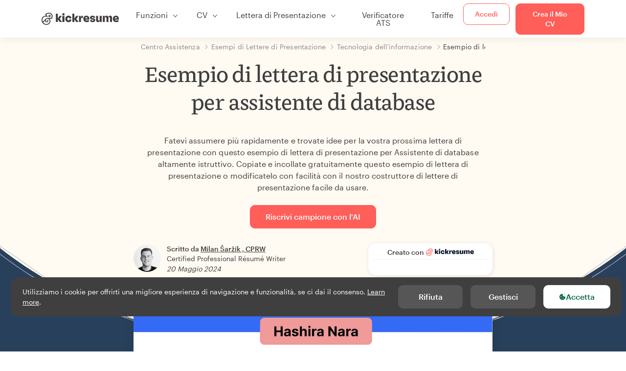

--- FILE ---
content_type: text/html; charset=utf-8
request_url: https://www.kickresume.com/it/centro-assistenza/assistente-database-1-modello-di-lettera-di-presentazione/
body_size: 18685
content:










<!DOCTYPE html>
<html lang="it"
      >
  <head>
    <meta charset="utf-8" />
    <meta name="viewport" content="width=device-width, initial-scale=1, shrink-to-fit=no" />
    <meta http-equiv="X-UA-Compatible" content="ie=edge" />
    <meta name="apple-itunes-app" content="app-id=1523618695" />
    
      
        <meta name="robots"
              content="index, follow, max-image-preview:large, max-snippet:-1, max-video-preview:-1" />
      
    
    <title>
      Esempio di lettera di presentazione per assistente di database | Kickresume
    </title>

    <link rel="preload"
          href="https://d1civoyjepycei.cloudfront.net/static/fonts/Henk-Work-Regular.dda89f50fa47.woff"
          as="font"
          type="font/woff"
          crossorigin />
    <link rel="preload"
          href="https://d1civoyjepycei.cloudfront.net/static/fonts/Graphik-Regular-Web.9d6366cc35a8.woff2"
          as="font"
          type="font/woff2"
          crossorigin />
    <link rel="preload"
          href="https://d1civoyjepycei.cloudfront.net/static/fonts/Graphik-Medium-Web.e8b835d2ea32.woff2"
          as="font"
          type="font/woff2"
          crossorigin />

    
  
  
    
      <link rel="alternate" hreflang="en" href="https://www.kickresume.com/en/help-center/database-assistant-1-cover-letter-sample/" />
    
  
    
      <link rel="alternate" hreflang="sk" href="https://www.kickresume.com/sk/karierne-centrum/asistent-databazy-1-vzor-motivacneho-listu/" />
    
  
    
      <link rel="alternate" hreflang="es" href="https://www.kickresume.com/es/centro-orientacion/asistente-base-datos-1-modelo-carta-presentacion/" />
    
  
    
      <link rel="alternate" hreflang="de" href="https://www.kickresume.com/de/hilfecenter/datenbankassistent-1-anschreiben/" />
    
  
    
      <link rel="alternate" hreflang="pt" href="https://www.kickresume.com/pt/centro-de-ajuda/assistente-base-dados-1-amostra-de-carta-de-apresentacao/" />
    
  
    
      <link rel="alternate" hreflang="it" href="https://www.kickresume.com/it/centro-assistenza/assistente-database-1-modello-di-lettera-di-presentazione/" />
    
  
  
    <link rel="alternate" hreflang="x-default" href="https://www.kickresume.com/en/help-center/database-assistant-1-cover-letter-sample/" />
  


    
      <link rel="apple-touch-icon" sizes="57x57" href="/static/img/favicon/apple-icon-57x57.png" />
      <link rel="apple-touch-icon" sizes="60x60" href="/static/img/favicon/apple-icon-60x60.png" />
      <link rel="apple-touch-icon" sizes="72x72" href="/static/img/favicon/apple-icon-72x72.png" />
      <link rel="apple-touch-icon" sizes="76x76" href="/static/img/favicon/apple-icon-76x76.png" />
      <link rel="apple-touch-icon" sizes="114x114" href="/static/img/favicon/apple-icon-114x114.png" />
      <link rel="apple-touch-icon" sizes="120x120" href="/static/img/favicon/apple-icon-120x120.png" />
      <link rel="apple-touch-icon" sizes="144x144" href="/static/img/favicon/apple-icon-144x144.png" />
      <link rel="apple-touch-icon" sizes="152x152" href="/static/img/favicon/apple-icon-152x152.png" />
      <link rel="apple-touch-icon" sizes="180x180" href="/static/img/favicon/apple-icon-180x180.png" />
      <link rel="icon"
            type="image/png"
            sizes="192x192"
            href="/static/img/favicon/android-icon-192x192.png" />
      <link rel="icon" type="image/png" sizes="32x32" href="/static/img/favicon/favicon-32x32.png" />
      <link rel="icon" type="image/png" sizes="96x96" href="/static/img/favicon/favicon-96x96.png" />
      <link rel="icon" type="image/png" sizes="16x16" href="/static/img/favicon/favicon-16x16.png" />
    

    <link rel="manifest" href="/static/img/favicon/manifest.json" />

    
      <meta name="msapplication-TileColor" content="#ffffff" />
      <meta name="msapplication-TileImage" content="https://d1civoyjepycei.cloudfront.net/static/img/favicon/ms-icon-144x144.7e77c5303a46.png" />
      <meta name="theme-color" content="#ffffff" />
    

    
      <meta property="og:site_name" content="Kickresume" />
      <meta property="og:url" content="https://www.kickresume.com/it/centro-assistenza/assistente-database-1-modello-di-lettera-di-presentazione/" />
      <meta property="og:locale" content="it_IT" />
      <meta property="fb:app_id" content="1545311135742676" />
      <meta name="twitter:card" content="summary_large_image" />
      <meta name="twitter:site" content="@kickresume" />
      <meta name="twitter:creator" content="@kickresume" />
    

    <meta property="og:type" content="website" />

    
  <meta name="title" content="Esempio di lettera di presentazione per assistente di database" />
  <meta property="og:title" content="Esempio di lettera di presentazione per assistente di database" />


    
  
    
      <meta name="description" content="Fatevi assumere più rapidamente e trovate idee per la vostra prossima lettera di presentazione con questo esempio di lettera di presentazione per Assistente di database altamente istruttivo." />
      <meta property="og:description" content="Fatevi assumere più rapidamente e trovate idee per la vostra prossima lettera di presentazione con questo esempio di lettera di presentazione per Assistente di database altamente istruttivo." />
    
  


    <meta property="og:image" content="https://d1xn1bcogdo8ve.cloudfront.net/1778/image.png" />

    
      <link rel="stylesheet" href="https://d1civoyjepycei.cloudfront.net/static/CACHE/css/output.d25546500762.css" type="text/css">
    

    
      
  <script>
    window.dataLayer = [{
      intercomAppId: "olu2gwe6",
    }];
    
  </script>
  <script>window.ENABLE_GOOGLE_TAG = true;</script>
  <script>
    (function(w,d,s,l,i){w[l]=w[l]||[];w[l].push({'gtm.start':
    new Date().getTime(),event:'gtm.js'});var f=d.getElementsByTagName(s)[0],
    j=d.createElement(s),dl=l!='dataLayer'?'&l='+l:'';j.async=true;j.src=
    'https://www.googletagmanager.com/gtm.js?id='+i+dl;f.parentNode.insertBefore(j,f);
    })(window,document,'script','dataLayer', 'GTM-NPWF79H');
  </script>



      

    

    <script type="text/javascript" src="//widget.trustpilot.com/bootstrap/v5/tp.widget.bootstrap.min.js" async></script>

    
  <link rel="canonical" href="https://www.kickresume.com/it/centro-assistenza/assistente-database-1-modello-di-lettera-di-presentazione/" />
  


  
  <script type="application/ld+json">
  {
    "@context": "https://schema.org/",
    "@type": "CreativeWorkSeries",
    "aggregateRating": {
      "@type": "AggregateRating",
      "ratingValue": 4.8,
      "reviewCount": 46
    },
    "name": "Esempio di lettera di presentazione per assistente di database"
  }
  </script>



  
    

<script type="application/ld+json">
{
  "@context": "https://schema.org",
  "@type": "Article",
  "mainEntityOfPage": {
    "@type": "WebPage",
    "@id": "https://www.kickresume.com/it/centro-assistenza/assistente-database-1-modello-di-lettera-di-presentazione/"
  },
  "headline": "Esempio di lettera di presentazione per assistente di database",
  
  "image": ["https://d1xn1bcogdo8ve.cloudfront.net/1778/image.png"],
  
  "datePublished": "2024-05-20T08:04:06.860602+00:00",
  
  
  "author": {
    "@type": "Person",
    "name": "Milan Šaržík",
    "url": "https://www.kickresume.com/it/centro-assistenza/autori/milan-sarzik/",
    "sameAs": ["https://www.linkedin.com/in/milansarzik/"]
  
  },
  
  "publisher": {
    
    "@type": "Organization",
    "name": "Kickresume",
    "url": "https://www.kickresume.com",
    "logo":  "https://d1civoyjepycei.cloudfront.net/static/img/logo/logo-organization.901fb5f44ad8.svg",
    "description": "Crea il tuo miglior CV. Il generatore di CV e lettere di presentazione utilizzato da 8.000.000 di persone in cerca di lavoro in tutto il mondo. Modelli professionali approvati dai selezionatori.",
    "sameAs": [
        "https://x.com/kickresume",
        "https://www.facebook.com/kickresume",
        "https://www.instagram.com/kickresume/",
        "https://www.linkedin.com/company/kickresume-com/",
        "https://youtube.com/kickresume/",
        "https://www.trustpilot.com/review/kickresume.com",
        "https://www.reviews.io/company-reviews/store/kickresume.com",
        "https://www.capterra.co.uk/software/180489/kickresume-for-business",
        "https://play.google.com/store/apps/details?id=com.kickresume",
        "https://apps.apple.com/us/app/kickresume-ai-resume-builder/id1523618695",
        "https://www.glassdoor.com/Overview/Working-at-Kickresume-EI_IE1026604.11,21.htm",
        "https://bsky.app/profile/kickresume.bsky.social",
        "https://kickresume.medium.com/",
        "https://www.reddit.com/user/kickresume/",
        "https://www.tiktok.com/@kickresume",
        "https://www.threads.com/@kickresume",
        "https://sk.pinterest.com/kickresume/"
    ]

  }
}
</script>

  

  </head>

  <body class="body-help body-help--sample-detail">

    
      


  
  <div id="g_id_onload"
       data-client_id="986081539142-apj5le7ok9tie6pto041q0bepjofllbq.apps.googleusercontent.com"
       data-login_uri="https://www.kickresume.com/account/complete/google-onetap/"></div>


    

    
      
<div id="cookie-panel"
     class="cookie-panel cookie-panel-dark"
     data-active-state-label="Attivo"
     data-inactive-state-label="Inattivo">
  <div id="cookie-consent-banner" class="cookie-consent-banner">
    <span class="cookie-consent-banner-text">
      Utilizziamo i cookie per offrirti una migliore esperienza di navigazione e funzionalità, se ci dai il consenso. <a href="/privacy/#cookies">Learn more</a>.
    </span>
    <div class="cookie-consent-banner-buttons">
      <button class="btn btn-no-hover btn-dark"
              id="decline_btn">Rifiuta</button>
      <button type="button"
              class="btn btn-no-hover btn-dark"
              id="cookie_settings_btn">Gestisci</button>
      <button class="btn cookie-consent-banner-accept-button" id="accept_all_btn">
        <svg xmlns="http://www.w3.org/2000/svg" viewBox="0 0 15 16" class="cookie-consent-banner--svg">
          <path d="M11.967.81a.67.67 0 0 0-.66.684c0 .363.316.683.668.68a.667.667 0 0 0 .652-.645h.002c0-.416-.283-.721-.662-.718zm-4.178.262c-1.81.024-3.431.568-4.816 1.758C1.802 3.838 1.026 5.093.672 6.6a7.198 7.198 0 0 0-.149 2.17 6.832 6.832 0 0 0 1.319 3.585c.82 1.126 1.876 1.953 3.19 2.442a6.864 6.864 0 0 0 1.624.36c1.09.101 2.602-.044 3.26-.294h.002c1.56-.592 2.826-1.68 3.709-3.218a6.742 6.742 0 0 0 .836-2.532c.059-.468.026-.947.035-1.422.003-.099-.048-.102-.123-.072-.154.061-.309.124-.467.178-.467.16-.88.033-1.254-.262a1.865 1.865 0 0 1-.431-.459c-.074-.12-.142-.114-.266-.074-1.103.362-2.53.087-3.115-1.139-.332-.698-.323-1.42-.139-2.15.042-.167.051-.254-.139-.354-.488-.254-.716-.698-.748-1.238-.018-.3.007-.602.1-.892.044-.136-.017-.157-.127-.157zm3.676 2.453a.662.662 0 0 0-.62.621c-.004.355.277.662.612.665.321.003.632-.303.637-.627.006-.331-.313-.663-.63-.659zM6.273 4.563c.31-.022.609.293.614.613.005.303-.314.616-.623.611a.605.605 0 0 1-.608-.61c0-.424.292-.592.617-.614zM3.984 6.394c.51 0 1.1.461 1.055 1.105.045.602-.54 1.09-1.078 1.078-.58-.013-1.083-.517-1.076-1.103a1.115 1.115 0 0 1 1.1-1.08zm3.307 1.357a.628.628 0 0 1 .643.64l-.002.003c0 .332-.294.637-.616.638a.672.672 0 0 1-.66-.64.648.648 0 0 1 .635-.641zM4.646 10.26a.776.776 0 0 1 .782.799.771.771 0 0 1-.783.755.802.802 0 0 1-.762-.787c.006-.4.373-.768.763-.767zm4.756.26c.558-.004 1.01.43 1.028 1.025.013.53-.479.987-1.018.998-.545.011-1.046-.533-.982-1.008-.04-.605.48-1.012.972-1.015z" />
        </svg>
        Accetta
      </button>
    </div>
  </div>

  <div class="cookies fade modal"
       id="cookies-settings-modal"
       tabindex="-1"
       role="dialog"
       aria-hidden="true">
    <div class="modal-dialog modal-dialog-centered" role="document">
      <div class="modal-content">
        <div class="modal-header">
          <h5 class="modal-title">Centro di preferenze sulla Privacy</h5>
          <button type="button" class="close" data-dismiss="modal" aria-label="Close">
            <span aria-hidden="true">&times;</span>
          </button>
        </div>
        <div class="modal-body">
          <div class="cookie-modal-sidebar">
            <div role="menuitem" class="item selected" onclick="openCookieTab('your', this)">
              <div class="item-name">La tua Privacy</div>
            </div>
            <div role="menuitem" class="item" onclick="openCookieTab('necessary', this)">
              <div class="item-name">Cookies necessari</div>
              <label class="switch disabled">
                <input type="checkbox" checked disabled />
                <span class="slider round"></span>
              </label>
            </div>
            <div role="menuitem" class="item" onclick="openCookieTab('performance', this)">
              <div class="item-name">Cookies di performance</div>
              <label class="switch">
                <input type="checkbox"
                       id="performance-cookie-setting"
                       onchange="handleCheckboxChange('performance', this)" />
                <span class="slider round"></span>
              </label>
            </div>
            <div role="menuitem" class="item" onclick="openCookieTab('advertising', this)">
              <div class="item-name">Cookies di Marketing</div>
              <label class="switch">
                <input type="checkbox"
                       id="advertising-cookie-setting"
                       onchange="handleCheckboxChange('advertising', this)" />
                <span class="slider round"></span>
              </label>
            </div>
          </div>
          <div id="your" class="cookie-modal-main open">
            <div class="heading">
              <div class="heading-text">La tua Privacy</div>
            </div>
            <div class="text">
              <p>
                <strong>Noi abbiamo cura della tua privacy</strong>
              </p>
              <p>
                Quando visiti il nostro sito, utilizziamo cookies per assicurarci che tu tragga il massimo dalla tua esperienza di navigazione. Rispettiamo la tua privacy e non pubblicheremo mai i tuoi CV e lettere di presentazione con addetti alle risorse umane o siti di impiego. Al tempo stesso, utilizziamo vari strumenti di terze parti per aiutarci a gestire il nostro sito con tutte le sue funzionalità.
              </p>
              <p>
                Ma cosa sono esattamente i cookies? Cookies sono piccoli pezzetti di informazione che vengono immagazzinati nel tuo computer. Queste informazioni di norma non sono abbastanza per poterti identificare, ma ci permettono di mostrarti una pagina più in linea con le tue particolari esigenze o preferenze.
              </p>
              <p>
                Siccome ci teniamo davvero al tuo diritto alla privacy, ti diamo molto controllo su quali tipi di cookies usiamo nelle nostre sessioni. Clicca sui diversi titoli dele categorie sulla sinistra per scoprire di più, e modificare le nostre impostazioni di default.
              </p>
              <p>
                Al contempo, ricordati che bloccare alcuni tipi di cookies può impattare sull'esperienza del tuo sito. infine, ricorda che abbiamo bisogno di un cookie per memorizzare le tue preferenze dei cookies.
              </p>
            </div>
          </div>
          <div id="necessary" class="cookie-modal-main">
            <div class="heading">
              <div class="heading-text">Cookies necessari</div>
              <div class="heading-state active">Attivo</div>
            </div>
            <div class="text">
              <p>
                Senza questi cookies il nostro sito non potrebbe funzionare e quindi non posso essere disattivati. Abbiamo bisogno di loro per fornirti i servizi che hai richiesto.
              </p>
              <p>
                Vuoi un esempio? Utilizziamo questi cookies quando effettui l'accesso a Kickresume. Li utilizziamo anche per ricordarci di cose che hai già fatto, come il testo che hai inserito in un modulo di registrazione così che sarà lì quando tornerai a quella pagina nella stessa sessione.
              </p>
            </div>
          </div>
          <div id="performance" class="cookie-modal-main">
            <div class="heading">
              <div class="heading-text">Cookies di performance</div>
              <div class="heading-state"></div>
            </div>
            <div class="text">
              <p>
                Grazie a questi cookies, possiamo contare le visite e le fonti di traffico alle nostre pagine. Questo ci permette di misurare e migliorare la performance del nostro sito e fornirti contenuto che troverai interessante.
              </p>
              <p>
                I cookies di performance ci permettono di visualizzare quali pagine sono le più e le meno popolari, e come tu ed altri visitatori si muovono all'interno del sito.
              </p>
              <p>
                Tutte le informazioni che questi cookies raccolgono sono aggregate (è una statistica) e quindi completamente anonima. Se non ci permetti di utilizzare questi cookies, ci lascerai un po' al buio, visto che non saremo capaci di offrirti il contenuto che ti possa piacere.
              </p>
            </div>
          </div>
          <div id="advertising" class="cookie-modal-main">
            <div class="heading">
              <div class="heading-text">Cookies di Marketing</div>
              <div class="heading-state"></div>
            </div>
            <div class="text">
              <p>
                Utilizziamo questi cookies per identificare unicamente il tuo browser ed dispositivo internet. Grazie ad essi, noi ed i nostri partner possiamo costruire un profilo di tuo interesse, e fornirti sconti per i nostri servizi e contenuto specializzato.
              </p>
              <p>
                D'altra parte, questi cookies permettono ad alcune compagnie di farti visualizzare pubblicità mirate su altri siti. Questo è finalizzato al farti visualizzare pubblicità che possono interessarti, piuttosto che una serie di inserzioni irrilevanti di cui non ti importa.
              </p>
            </div>
          </div>
        </div>
        <div class="modal-footer">
          <button type="button" class="btn btn-outline-dark" id="save_settings_btn">Salva Impostazioni</button>
          <button type="button" class="btn btn-outline-dark" id="decline_btn">Rifiuta</button>
          <button type="button" class="btn modal-footer--accept-btn" id="accept_all_btn">
            <svg xmlns="http://www.w3.org/2000/svg" viewBox="0 0 15 16" class="cookie-consent-banner--svg">
              <path d="M11.967.81a.67.67 0 0 0-.66.684c0 .363.316.683.668.68a.667.667 0 0 0 .652-.645h.002c0-.416-.283-.721-.662-.718zm-4.178.262c-1.81.024-3.431.568-4.816 1.758C1.802 3.838 1.026 5.093.672 6.6a7.198 7.198 0 0 0-.149 2.17 6.832 6.832 0 0 0 1.319 3.585c.82 1.126 1.876 1.953 3.19 2.442a6.864 6.864 0 0 0 1.624.36c1.09.101 2.602-.044 3.26-.294h.002c1.56-.592 2.826-1.68 3.709-3.218a6.742 6.742 0 0 0 .836-2.532c.059-.468.026-.947.035-1.422.003-.099-.048-.102-.123-.072-.154.061-.309.124-.467.178-.467.16-.88.033-1.254-.262a1.865 1.865 0 0 1-.431-.459c-.074-.12-.142-.114-.266-.074-1.103.362-2.53.087-3.115-1.139-.332-.698-.323-1.42-.139-2.15.042-.167.051-.254-.139-.354-.488-.254-.716-.698-.748-1.238-.018-.3.007-.602.1-.892.044-.136-.017-.157-.127-.157zm3.676 2.453a.662.662 0 0 0-.62.621c-.004.355.277.662.612.665.321.003.632-.303.637-.627.006-.331-.313-.663-.63-.659zM6.273 4.563c.31-.022.609.293.614.613.005.303-.314.616-.623.611a.605.605 0 0 1-.608-.61c0-.424.292-.592.617-.614zM3.984 6.394c.51 0 1.1.461 1.055 1.105.045.602-.54 1.09-1.078 1.078-.58-.013-1.083-.517-1.076-1.103a1.115 1.115 0 0 1 1.1-1.08zm3.307 1.357a.628.628 0 0 1 .643.64l-.002.003c0 .332-.294.637-.616.638a.672.672 0 0 1-.66-.64.648.648 0 0 1 .635-.641zM4.646 10.26a.776.776 0 0 1 .782.799.771.771 0 0 1-.783.755.802.802 0 0 1-.762-.787c.006-.4.373-.768.763-.767zm4.756.26c.558-.004 1.01.43 1.028 1.025.013.53-.479.987-1.018.998-.545.011-1.046-.533-.982-1.008-.04-.605.48-1.012.972-1.015z" />
            </svg>
            Accetta Tutti
          </button>
        </div>
      </div>
    </div>
  </div>
</div>

    

    
      
      <nav class="navbar main-navbar navbar-light nav-fixed nav-down autohide-off navbar-expand-lg mb-4">
        <div class="container container--wide">
          <a class="navbar-brand" href="/it/">
            
              <img width="158" height="25" src="https://d1civoyjepycei.cloudfront.net/static/img/logo/kickresume-black.4a2a4eb3ee16.svg" alt="Kickresume" />
            
          </a>
          <button class="navbar-toggler"
                  type="button"
                  data-toggle="collapse"
                  data-target="#navbarCollapse"
                  aria-controls="navbarCollapse"
                  aria-expanded="false"
                  aria-label="Alterna navigazione">
            <span class="navbar-toggler-icon"></span>
          </button>
          <div class="collapse navbar-collapse offcanvas-collapse "
               id="navbarCollapse">
            <ul class="navbar-nav">
              <li class="nav-item dropdown onhover-dropdown">
                <a class="nav-link dropdown-toggle"
                   data-toggle="dropdown"
                   href="#"
                   role="button"
                   aria-haspopup="true"
                   aria-expanded="false">Funzioni</a>
                <div class="dropdown-menu ml-0">
                  <div class="container container--wide dropdown-menu--col-wrapper last-narrow-col">
                    <div class="dropdown-menu--col">
                      <a class="dropdown-item dropdown-item-with-image" href="/it/cv/">
                        <div class="nav-image">
                          <img width="50" height="50" src="https://d1civoyjepycei.cloudfront.net/static/img/color_icons/icon-cvbuilder.551449f5c0ed.svg" alt="" />
                        </div>
                        <div class="nav-content">
                          <div class="nav-content-title">Strumento per la Creazione di CV</div>
                          <div class="nav-content-desc">Crea ora il tuo miglior CV e fatti assumere subito.</div>
                        </div>
                      </a>

                      <a class="dropdown-item dropdown-item-with-image" href="/it/lettere-di-presentazione/">
                        <div class="nav-image">
                          <img width="50" height="50" src="https://d1civoyjepycei.cloudfront.net/static/img/color_icons/coverletters.fcc8147c16b6.svg" alt="" />
                        </div>
                        <div class="nav-content">
                          <div class="nav-content-title">Crea Lettere di Presentazione</div>
                          <div class="nav-content-desc">Allega una bella lettera di presentazione.</div>
                        </div>
                      </a>

                      <a class="dropdown-item dropdown-item-with-image" href="/it/online-web/">
                        <div class="nav-image">
                          <img width="50" height="50" src="https://d1civoyjepycei.cloudfront.net/static/img/color_icons/websites.d0bb2e871cf8.svg" alt="" />
                        </div>
                        <div class="nav-content">
                          <div class="nav-content-title">Strumento per la Creazione del Sito</div>
                          <div class="nav-content-desc">Permetti alle imprese di trovarti sul web.</div>
                        </div>
                      </a>

                      <a class="dropdown-item dropdown-item-with-image" href="/it/ai-mappa-professionale/">
                        <div class="nav-image">
                          <img width="50" height="50" src="https://d1civoyjepycei.cloudfront.net/static/img/color_icons/career-path-explorer.329238f63c08.svg" alt="" />
                        </div>
                        <div class="nav-content">
                          <div class="nav-content-title">Mappa professionale</div>
                          <div class="nav-content-desc">Trova il tuo percorso di carriera ideale basato sui dati.</div>
                        </div>
                      </a>
                    </div>
                    <div class="dropdown-menu--col">
                      <a class="dropdown-item dropdown-item-with-image" href="/it/strumento-di-analisi-del-cv/">
                        <div class="nav-image">
                          <img width="50" height="50" src="https://d1civoyjepycei.cloudfront.net/static/img/color_icons/analytics.eff30fcd9d52.svg" alt="" />
                        </div>
                        <div class="nav-content">
                          <div class="nav-content-title">Strumento di Analisi del CV</div>
                          <div class="nav-content-desc">Ottieni feedback istantaneo per il tuo CV.</div>
                        </div>
                      </a>

                      <a class="dropdown-item dropdown-item-with-image" href="/it/strumento-di-scrittura-di-cv-con-ia/">
                        <div class="nav-image">
                          <img width="50" height="50" src="https://d1civoyjepycei.cloudfront.net/static/img/color_icons/ai_resume_writer.bcc8b6ebfc54.svg" alt="" />
                        </div>
                        <div class="nav-content">
                          <div class="nav-content-title">Strumento di scrittura di CV con IA</div>
                          <div class="nav-content-desc">Lascia che sia un'IA a scrivere il tuo CV.</div>
                        </div>
                      </a>

                      <a class="dropdown-item dropdown-item-with-image" href="/it/strumento-di-scrittura-di-lettere-di-presentazione-ia/">
                        <div class="nav-image">
                          <img width="50" height="50" src="https://d1civoyjepycei.cloudfront.net/static/img/color_icons/ai_resume_writer.bcc8b6ebfc54.svg" alt="" />
                        </div>
                        <div class="nav-content">
                          <div class="nav-content-title">Strumento di scrittura di lettere di presentazione basato sull'IA</div>
                          <div class="nav-content-desc">
                            Strumento di scrittura di lettere di presentazione con tecnologia GPT-4.1.
                          </div>
                        </div>
                      </a>

                      <a class="dropdown-item dropdown-item-with-image" href="/it/strumento-di-scrittura-di-lettere-di-dimissioni-ia/">
                        <div class="nav-image">
                          <img width="50" height="50" src="https://d1civoyjepycei.cloudfront.net/static/img/color_icons/ai_resume_writer.bcc8b6ebfc54.svg" alt="" />
                        </div>
                        <div class="nav-content">
                          <div class="nav-content-title">Generatore di lettere di dimissioni basato sull'IA</div>
                          <div class="nav-content-desc">L'AI può aiutarti anche a lasciare il lavoro.</div>
                        </div>
                      </a>
                    </div>
                    <div class="dropdown-menu--col d-none d-lg-block">
                      <a class="dropdown-item font-weight-bold dropdown-menu-category-title"
                         href="/it/centro-assistenza/modelli-di-cv/">Esempi di CV</a>
                      
                        <a class="dropdown-item"
                           href="/it/centro-assistenza/ingegneria-informatica-modelli-di-cv/">
                          Ingegneria Informatica
                        </a>
                      
                        <a class="dropdown-item"
                           href="/it/centro-assistenza/ingegneria-modelli-di-cv/">
                          Ingegneria
                        </a>
                      
                        <a class="dropdown-item"
                           href="/it/centro-assistenza/sviluppatore-back-end-modelli-di-cv/">
                          Sviluppatore Back-End
                        </a>
                      
                        <a class="dropdown-item"
                           href="/it/centro-assistenza/stagista-modelli-di-cv/">
                          Stagista
                        </a>
                      
                        <a class="dropdown-item"
                           href="/it/centro-assistenza/business-modelli-di-cv/">
                          Business
                        </a>
                      
                        <a class="dropdown-item"
                           href="/it/centro-assistenza/sanita-modelli-di-cv/">
                          Sanità
                        </a>
                      
                      <a class="text-primary see-all-link" href="/it/centro-assistenza/modelli-di-cv/">
                        Guarda tutti gli esempi
                      </a>
                    </div>
                  </div>
                </div>
              </li>
              <li class="nav-item dropdown onhover-dropdown">
                <a class="nav-link dropdown-toggle"
                   data-toggle="dropdown"
                   href="#"
                   role="button"
                   aria-haspopup="true"
                   aria-expanded="false">CV</a>
                <div class="dropdown-menu ml-0">
                  <div class="container container--wide dropdown-menu--col-wrapper">
                    <div class="dropdown-menu--col">
                      <a class="dropdown-item dropdown-item-with-image" href="/it/cv/">
                        <div class="nav-image">
                          <img width="50" height="50" src="https://d1civoyjepycei.cloudfront.net/static/img/color_icons/icon-cvbuilder.551449f5c0ed.svg" alt="" />
                        </div>
                        <div class="nav-content">
                          <div class="nav-content-title">Strumento per la Creazione di CV</div>
                          <div class="nav-content-desc">Crea ora il tuo miglior CV e fatti assumere subito.</div>
                        </div>
                      </a>

                      <a class="dropdown-item dropdown-item-with-image" href="/it/strumento-di-scrittura-di-cv-con-ia/">
                        <div class="nav-image">
                          <img width="50" height="50" src="https://d1civoyjepycei.cloudfront.net/static/img/color_icons/ai_resume_writer.bcc8b6ebfc54.svg" alt="" />
                        </div>
                        <div class="nav-content">
                          <div class="nav-content-title">Strumento di scrittura di CV con IA</div>
                          <div class="nav-content-desc">Lascia che sia un'IA a scrivere il tuo CV.</div>
                        </div>
                      </a>

                      <a class="dropdown-item dropdown-item-with-image" href="/it/strumento-di-analisi-del-cv/">
                        <div class="nav-image">
                          <img width="50" height="50" src="https://d1civoyjepycei.cloudfront.net/static/img/color_icons/analytics.eff30fcd9d52.svg" alt="" />
                        </div>
                        <div class="nav-content">
                          <div class="nav-content-title">Strumento di Analisi del CV</div>
                          <div class="nav-content-desc">Ottieni feedback istantaneo per il tuo CV.</div>
                        </div>
                      </a>

                      <a class="dropdown-item dropdown-item-with-image" href="/it/modelli/cv/">
                        <div class="nav-image">
                          <img width="50" height="50" src="https://d1civoyjepycei.cloudfront.net/static/img/color_icons/icon-templates.5dcd9e98032d.svg" alt="" />
                        </div>
                        <div class="nav-content">
                          <div class="nav-content-title">Modelli di CV</div>
                          <div class="nav-content-desc">Disegnato da tipografi, approvato dai recruiter.</div>
                        </div>
                      </a>

                      <a class="dropdown-item dropdown-item-with-image d-lg-none"
                         href="/it/centro-assistenza/modelli-di-cv/">
                        <div class="nav-image">
                          <img width="50" height="50" src="https://d1civoyjepycei.cloudfront.net/static/img/color_icons/icon-library.7752fc29b10b.svg" alt="" />
                        </div>
                        <div class="nav-content">
                          <div class="nav-content-title">Esempi di CV</div>
                          <div class="nav-content-desc">Ricerca esempi di CV a partire da quelli di persone reali che sono state assunte.</div>
                        </div>
                      </a>

                      <a class="dropdown-item dropdown-item-with-image d-lg-none"
                         href="/it/centro-assistenza/come-scrivere-cv/">
                        <div class="nav-image">
                          <img width="50" height="50" src="https://d1civoyjepycei.cloudfront.net/static/img/color_icons/icon-guides.0a7f822ce75f.svg" alt="" />
                        </div>
                        <div class="nav-content">
                          <div class="nav-content-title">Guide</div>
                          <div class="nav-content-desc">Impara a scrivere un CV straordinario.</div>
                        </div>
                      </a>
                    </div>
                    <div class="dropdown-menu--col d-none d-lg-block">
                      <a class="dropdown-item font-weight-bold dropdown-menu-category-title"
                         href="/it/centro-assistenza/modelli-di-cv/">Esempi di CV</a>
                      
                        <a class="dropdown-item"
                           href="/it/centro-assistenza/ingegneria-informatica-modelli-di-cv/">
                          Ingegneria Informatica
                        </a>
                      
                        <a class="dropdown-item"
                           href="/it/centro-assistenza/ingegneria-modelli-di-cv/">
                          Ingegneria
                        </a>
                      
                        <a class="dropdown-item"
                           href="/it/centro-assistenza/sviluppatore-back-end-modelli-di-cv/">
                          Sviluppatore Back-End
                        </a>
                      
                        <a class="dropdown-item"
                           href="/it/centro-assistenza/stagista-modelli-di-cv/">
                          Stagista
                        </a>
                      
                        <a class="dropdown-item"
                           href="/it/centro-assistenza/business-modelli-di-cv/">
                          Business
                        </a>
                      
                        <a class="dropdown-item"
                           href="/it/centro-assistenza/sanita-modelli-di-cv/">
                          Sanità
                        </a>
                      
                      <a class="text-primary see-all-link" href="/it/centro-assistenza/modelli-di-cv/">
                        Guarda tutti gli esempi
                      </a>
                    </div>
                    <div class="dropdown-menu--col d-none d-lg-block">
                      <a class="dropdown-item font-weight-bold dropdown-menu-category-title"
                         href="/it/centro-assistenza/come-scrivere-cv/">Guide</a>
                      
                      <a class="dropdown-item" href="/it/centro-assistenza/riepilogo-del-cv-professionale/">Come scrivere un riassunto professionale per il tuo curriculum? [+Esempi]</a><a class="dropdown-item" href="/it/centro-assistenza/esperienze-lavorative-nel-cv/">Come descrivere la tua esperienza lavorativa in un curriculum? [+Esempi]</a><a class="dropdown-item" href="/it/centro-assistenza/sezione-delle-competenze-per-il-tuo-cv/">Competenze nel curriculum: come scrivere la sezione dedicata alle competenze nel 2026? [+Esempi]</a><a class="dropdown-item" href="/it/centro-assistenza/premi-e-riconoscimenti-nel-cv/">Come mettere i premi e i risultati in un curriculum [+esempi]</a>
                      <a class="text-primary see-all-link" href="/it/centro-assistenza/come-scrivere-cv/">
                        Guarda tutte le guide
                      </a>
                    </div>
                  </div>
                </div>
              </li>
              <li class="nav-item dropdown onhover-dropdown">
                <a class="nav-link dropdown-toggle"
                   data-toggle="dropdown"
                   href="#"
                   role="button"
                   aria-haspopup="true"
                   aria-expanded="false">Lettera di Presentazione</a>
                <div class="dropdown-menu ml-0">
                  <div class="container container--wide dropdown-menu--col-wrapper">
                    <div class="dropdown-menu--col">
                      <a class="dropdown-item dropdown-item-with-image" href="/it/lettere-di-presentazione/">
                        <div class="nav-image">
                          <img width="50" height="50" src="https://d1civoyjepycei.cloudfront.net/static/img/color_icons/coverletters.fcc8147c16b6.svg" alt="" />
                        </div>
                        <div class="nav-content">
                          <div class="nav-content-title">Crea Lettere di Presentazione</div>
                          <div class="nav-content-desc">Racconta la tua storia con una lettera di presentazione impressionante.</div>
                        </div>
                      </a>

                      <a class="dropdown-item dropdown-item-with-image" href="/it/strumento-di-scrittura-di-lettere-di-presentazione-ia/">
                        <div class="nav-image">
                          <img width="50" height="50" src="https://d1civoyjepycei.cloudfront.net/static/img/color_icons/ai_resume_writer.bcc8b6ebfc54.svg" alt="" />
                        </div>
                        <div class="nav-content">
                          <div class="nav-content-title">Strumento di scrittura di lettere di presentazione basato sull'IA</div>
                          <div class="nav-content-desc">
                            Strumento di scrittura di lettere di presentazione con tecnologia GPT-4.1.
                          </div>
                        </div>
                      </a>

                      <a class="dropdown-item dropdown-item-with-image" href="/it/modelli/lettere-di-presentazione/">
                        <div class="nav-image">
                          <img width="50" height="50" src="https://d1civoyjepycei.cloudfront.net/static/img/color_icons/icon-templates.5dcd9e98032d.svg" alt="" />
                        </div>
                        <div class="nav-content">
                          <div class="nav-content-title">Modelli di Lettera di Presentazione</div>
                          <div class="nav-content-desc">Design di lettere di presentazione che si abbinano al tuo CV.</div>
                        </div>
                      </a>

                      <a class="dropdown-item dropdown-item-with-image d-lg-none"
                         href="/it/centro-assistenza/modelli-di-lettera-di-presentazione/">
                        <div class="nav-image">
                          <img width="50" height="50" src="https://d1civoyjepycei.cloudfront.net/static/img/color_icons/icon-library.7752fc29b10b.svg" alt="" />
                        </div>
                        <div class="nav-content">
                          <div class="nav-content-title">Esempi di Lettere di Presentazione</div>
                          <div class="nav-content-desc">Esempi di lettere di presentazione di persone reali che sono state assunte.</div>
                        </div>
                      </a>

                      <a class="dropdown-item dropdown-item-with-image d-lg-none"
                         href="/it/centro-assistenza/come-scrivere-lettera-di-presentazione/">
                        <div class="nav-image">
                          <img width="50" height="50" src="https://d1civoyjepycei.cloudfront.net/static/img/color_icons/icon-guides.0a7f822ce75f.svg" alt="" />
                        </div>
                        <div class="nav-content">
                          <div class="nav-content-title">Guide per la Lettera di Presentazione</div>
                          <div class="nav-content-desc">Impara a scrivere una lettera di presentazione sensazionale.</div>
                        </div>
                      </a>
                    </div>
                    <div class="dropdown-menu--col d-none d-lg-block">
                      <a class="dropdown-item font-weight-bold dropdown-menu-category-title"
                         href="/it/centro-assistenza/modelli-di-lettera-di-presentazione/">
                        Esempi di Lettere di Presentazione
                      </a>
                      
                        <a class="dropdown-item"
                           href="/it/centro-assistenza/ingegneria-informatica-modelli-di-lettera-di-presentazione/">
                          Ingegneria Informatica
                        </a>
                      
                        <a class="dropdown-item"
                           href="/it/centro-assistenza/ingegneria-modelli-di-lettera-di-presentazione/">
                          Ingegneria
                        </a>
                      
                        <a class="dropdown-item"
                           href="/it/centro-assistenza/sviluppatore-back-end-modelli-di-lettera-di-presentazione/">
                          Sviluppatore Back-End
                        </a>
                      
                        <a class="dropdown-item"
                           href="/it/centro-assistenza/stagista-modelli-di-lettera-di-presentazione/">
                          Stagista
                        </a>
                      
                        <a class="dropdown-item"
                           href="/it/centro-assistenza/business-modelli-di-lettera-di-presentazione/">
                          Business
                        </a>
                      
                        <a class="dropdown-item"
                           href="/it/centro-assistenza/sanita-modelli-di-lettera-di-presentazione/">
                          Sanità
                        </a>
                      
                      <a class="text-primary see-all-link" href="/it/centro-assistenza/modelli-di-lettera-di-presentazione/">
                        Guarda tutti gli esempi
                      </a>
                    </div>
                    <div class="dropdown-menu--col d-none d-lg-block">
                      <a class="dropdown-item font-weight-bold dropdown-menu-category-title"
                         href="/it/centro-assistenza/come-scrivere-lettera-di-presentazione/">Guide</a>
                      
                      
                        <a class="dropdown-item" href="/it/centro-assistenza/come-scrivere-una-lettera-di-presentazione/">Cos&#x27;è una lettera di presentazione e come scriverla (guida esperta)</a>
                      
                        <a class="dropdown-item" href="/it/centro-assistenza/quanto-deve-essere-lunga-una-lettera-di-presentazione/">Quanto dovrebbe essere lunga una lettera di presentazione nel 2026? (+Esempi)</a>
                      
                        <a class="dropdown-item" href="/it/centro-assistenza/come-iniziare-una-lettera-di-presentazione/">Come iniziare una lettera di presentazione: 7 grandi aperture di lettere di presentazione (+esempi)</a>
                      
                        <a class="dropdown-item" href="/it/centro-assistenza/come-concludere-una-lettera-di-presentazione/">Come concludere una lettera di presentazione? 8 fantastici finali di lettere di presentazione (+esempi)</a>
                      
                      <a class="text-primary see-all-link" href="/it/centro-assistenza/come-scrivere-lettera-di-presentazione/">
                        Guarda tutte le guide
                      </a>
                    </div>
                  </div>
                </div>
              </li>
              <li class="nav-item">
                <a class="nav-link d-lg-none d-xl-flex text-center" href="/it/strumento-di-analisi-del-cv-ats/">Verificatore ATS</a>
              </li>
              <li class="nav-item">
                <a class="nav-link" href="/it/tariffe/">Tariffe</a>
              </li>
            </ul>
            
              <ul class="navbar-nav navbar-nav--buttons ml-auto">
                
                  <li class="nav-item">
                    <a class="btn btn-sm btn-outline-primary" href="/login/">Accedi</a>
                  </li>
                  <li class="nav-item">
                    <a class="btn btn-sm btn-primary" href="/register/">Crea il Mio CV</a>
                  </li>
                
              </ul>
            
          </div>
        </div>
      </nav>
    
    
      





      
      





    

    
  <main>
    
  <div id="sample-detail--variant-1">






<div class="section pt-0 pb-5 bg-light">
  <div class="row text-narrow">
    <div class="col mt-2">
      

<nav aria-label="breadcrumb">
  <ol class="breadcrumb breadcrumb--compact"
      itemscope
      itemtype="https://schema.org/BreadcrumbList">
    <li class="breadcrumb-item" itemprop="itemListElement" itemscope itemtype="https://schema.org/ListItem">
      <a href="/it/centro-assistenza/" itemprop="item"><small itemprop="name">Centro Assistenza</small></a>
      <meta itemprop="position" content="1" />
    </li>
    <li class="breadcrumb-item" itemprop="itemListElement" itemscope itemtype="https://schema.org/ListItem">
      
        <a href="/it/centro-assistenza/modelli-di-lettera-di-presentazione/" itemprop="item">
          <small itemprop="name">Esempi di Lettere di Presentazione</small>
        </a>
      
      <meta itemprop="position" content="2" />
    </li>
    
      <li class="breadcrumb-item" itemprop="itemListElement" itemscope itemtype="https://schema.org/ListItem">
        
          <a href="/it/centro-assistenza/tecnologie-dell-informazione-modelli-di-lettera-di-presentazione/" itemprop="item">
            <small itemprop="name">Tecnologia dell&#x27;informazione</small>
          </a>
        
        <meta itemprop="position" content="3" />
      </li>
    
    <li class="breadcrumb-item active"
        aria-current="location"
        itemprop="itemListElement"
        itemscope
        itemtype="https://schema.org/ListItem">
      <small itemprop="name">Esempio di lettera di presentazione per assistente di database</small>
      <meta itemprop="position" content="4" />
    </li>
  </ol>
</nav>

    </div>
  </div>
  <div class="row text-narrow text-center justify-content-center">
    <div class="col">
      <h1 class="help-h1">Esempio di lettera di presentazione per assistente di database</h1>
    </div>
    <div class="my-3 mb-md-4 col-12 d-flex justify-content-center align-items-center">
      
    </div>
    <div class="col mb-2">
      
        <p class="mb-4 font-size-base text-left text-md-center">Fatevi assumere più rapidamente e trovate idee per la vostra prossima lettera di presentazione con questo esempio di lettera di presentazione per Assistente di database altamente istruttivo. Copiate e incollate gratuitamente questo esempio di lettera di presentazione o modificatelo con facilità con il nostro costruttore di lettere di presentazione facile da usare.</p>
      
      <a href="/dashboard/create/assistente-database-1/"
         class="btn btn-primary sample-detail-edit-sample-button">
        
          Riscrivi campione con l'AI
        
      </a>
    </div>
  </div>
</div>
<div class="section bg-sample has-lines bottom-only py-0">
  <div class="container container--ultra-narrow py-0">
    <div class="my-4 d-flex justify-content-center justify-content-md-between align-items-center">
      <div>
        
          


  <div class="author-short">
    
      
        <a href="/it/centro-assistenza/autori/milan-sarzik/" class="author-link">
        
        <div class="author-photo">
          <img class="rounded-img"
               width="56"
               height="56"
               src="https://d2xe0iugdha6pz.cloudfront.net/person-photos/milan-sarzik.jpg"
               loading="lazy"
               alt="Milan Šaržík — Certified Professional Résumé Writer" />
        </div>
        </a>
    
    <div class="author-info">
      
        <a href="/it/centro-assistenza/autori/milan-sarzik/" class="author-link">
        
        <div class="author-name">
          
            Scritto da
          
          <span class="underline">Milan Šaržík
            , CPRW
          </span>
        </div>
        </a>
      
        <div class="author-job-title ">Certified Professional Résumé Writer</div>
      
      
        <div>
          <em>20 Maggio 2024</em>
        </div>
      
    </div>
  </div>


        
      </div>
      

<div class="trustpilot-box d-none d-md-block bg-white with-shadow">
  <div class="d-flex align-items-center justify-content-center">
    Creato con
    <img class="ml-1"
         src="https://d1civoyjepycei.cloudfront.net/static/img/logo/kickresume-colored.4082f615242f.svg"
         width="98"
         height="15"
         alt="Kickresume" />
  </div>
  <hr class="border-primary my-1" />
  <!-- TrustBox widget - Micro TrustScore -->
  <div class="trustpilot-widget"
       data-locale="en-US"
       data-template-id="5419b637fa0340045cd0c936"
       data-businessunit-id="580a27050000ff00059659c0"
       data-style-height="20px"
       data-style-width="100%"
       data-theme="light">
    <a href="https://www.trustpilot.com/review/kickresume.com" target="_blank" rel="noopener">Trustpilot</a>
  </div>
  <!-- End TrustBox widget -->
</div>

    </div>
    <div class="detail-sample-wrapper rounded-lg">
      
        <a class="link previous" href="/it/centro-assistenza/analista-sas-1-modello-di-lettera-di-presentazione/">
          <div class="text text-white">
            <img alt="arrow"
                 width="24"
                 height="24"
                 class="arrow-previous"
                 src="https://d1civoyjepycei.cloudfront.net/static/img/icons/icon-arrow-short-white.7615dc052e57.svg" />
            Modello precedente
          </div>
          <picture>
            
              <source srcset="https://d1xn1bcogdo8ve.cloudfront.net/1804/thumbnail.webp" type="image/webp" />
            
            <img alt="Esempio di lettera di presentazione per analista SAS"
                 width="190"
                 height="269"
                 class="thumbnail"
                 src="https://d1xn1bcogdo8ve.cloudfront.net/1804/thumbnail.png" />
          </picture>
        </a>
      
      <div class="sample-with-trustpilot-wrapper">
        <a href="/dashboard/create/assistente-database-1/">
          <picture>
            <source srcset="https://d1xn1bcogdo8ve.cloudfront.net/1778/image.webp" type="image/webp" />
            <img width="734"
                 height="1038"
                 class="single-page shadow-border rounded-lg"
                 src="https://d1xn1bcogdo8ve.cloudfront.net/1778/image.png"
                 alt="Esempio di lettera di presentazione per assistente di database" />
          </picture>
        </a>
        

<div class="trustpilot-box d-md-none bg-white with-shadow">
  <div class="d-flex align-items-center justify-content-center">
    Creato con
    <img class="ml-1"
         src="https://d1civoyjepycei.cloudfront.net/static/img/logo/kickresume-colored.4082f615242f.svg"
         width="98"
         height="15"
         alt="Kickresume" />
  </div>
  <hr class="border-primary my-1" />
  <!-- TrustBox widget - Micro TrustScore -->
  <div class="trustpilot-widget"
       data-locale="en-US"
       data-template-id="5419b637fa0340045cd0c936"
       data-businessunit-id="580a27050000ff00059659c0"
       data-style-height="20px"
       data-style-width="100%"
       data-theme="light">
    <a href="https://www.trustpilot.com/review/kickresume.com" target="_blank" rel="noopener">Trustpilot</a>
  </div>
  <!-- End TrustBox widget -->
</div>

      </div>
      
        <a class="link next" href="/it/centro-assistenza/analista-dellinformazione-1-modello-di-lettera-di-presentazione/">
          <div class="text text-white">
            Prossimo modello
            <img alt="arrow"
                 width="24"
                 height="24"
                 class="arrow-next"
                 src="https://d1civoyjepycei.cloudfront.net/static/img/icons/icon-arrow-short-white.7615dc052e57.svg" />
          </div>
          <picture>
            
              <source srcset="https://d1xn1bcogdo8ve.cloudfront.net/1776/thumbnail.webp" type="image/webp" />
            
            <img alt="Esempio di lettera di presentazione per analista dell&#x27;informazione"
                 width="190"
                 height="269"
                 class="thumbnail"
                 src="https://d1xn1bcogdo8ve.cloudfront.net/1776/thumbnail.png" />
          </picture>
        </a>
      
      <div class="mobile-button-wrapper">
        
          <a class="link" href="/it/centro-assistenza/analista-sas-1-modello-di-lettera-di-presentazione/">
            <div class="text text-white">
              <img alt="arrow"
                   width="24"
                   height="24"
                   class="arrow-previous"
                   src="https://d1civoyjepycei.cloudfront.net/static/img/icons/icon-arrow-short-white.7615dc052e57.svg" />
              Modello precedente
            </div>
            <picture>
              
                <source srcset="https://d1xn1bcogdo8ve.cloudfront.net/1804/thumbnail.webp" type="image/webp" />
              
              <img alt="Esempio di lettera di presentazione per analista SAS"
                   width="100"
                   height="142"
                   class="thumbnail"
                   src="https://d1xn1bcogdo8ve.cloudfront.net/1804/thumbnail.png" />
            </picture>
          </a>
        
        
          <a class="link" href="/it/centro-assistenza/analista-dellinformazione-1-modello-di-lettera-di-presentazione/">
            <div class="text text-white">
              Prossimo modello
              <img alt="arrow"
                   width="24"
                   height="24"
                   class="arrow-next"
                   src="https://d1civoyjepycei.cloudfront.net/static/img/icons/icon-arrow-short-white.7615dc052e57.svg" />
            </div>
            <picture>
              
                <source srcset="https://d1xn1bcogdo8ve.cloudfront.net/1776/thumbnail.webp" type="image/webp" />
              
              <img alt="Esempio di lettera di presentazione per analista dell&#x27;informazione"
                   width="100"
                   height="142"
                   class="thumbnail"
                   src="https://d1xn1bcogdo8ve.cloudfront.net/1776/thumbnail.png" />
            </picture>
          </a>
        
      </div>
    </div>
  </div>
</div>
<div class="section pt-5 pb-0">
  <div class="container container--ultra-narrow">
    
    <div class="p-4 d-flex align-items-center mb-4">
      <img class="mr-3 icon-1million"
           width="87"
           height="52"
           src="https://d1civoyjepycei.cloudfront.net/static/img/color_icons/icon-1million.c4f1ab1b9447.svg"
           alt="Più di un milione di persone che cercano lavoro" />
      <div>
        
          
            Questa lettera di presentazione è stata scritta dai nostri esperti redattori di CV specificamente per questa posizione.
          
        
        
          <a href="/dashboard/create-cover/"
             class="text-primary"
             title="Crea la tua nuova lettera di presentazione ora."><strong>Crea la tua nuova lettera di presentazione ora.</strong>
          </a>
        
        oppure
        
          <a href="/dashboard/create/assistente-database-1/"
             class="text-primary"
             title="Modifica questo esempio di lettera di presentazione."><strong>modifica questo esempio di lettera di presentaione.</strong>
          </a>
        
      </div>
    </div>
    

<div class="rating  text-center pt-4 pb-4 my-4 col-lg-8 white-smoke-box">
  <div class="rating-form"
       id="rating"
       data-object-id="1778"
       data-action="/api/sample-rating/"
       data-rating-model="sample"
       data-vote-label="vota"
       data-vote-label-plural="vota">
    <div class="error-messages alert alert-danger" style="display: none"></div>
    
      
        <div id="rating-heading" class="mb-2">
          <strong>
            
              Questo esempio è stato utile? Vota!
            
          </strong>
        </div>
      
    
    <div class="score">
      
      <div class="rating--current text">
        Media: <span class="avg-rating">4.8</span> <span class="d-none d-md-inline">(<span class="num-ratings">46</span> <span class="vote-label">voti</span>)</span>
      </div>
    
    <div class="stars-clickable d-flex"
         data-star-img-empty="https://d1civoyjepycei.cloudfront.net/static/img/icons/icon-star-empty.42a16bf6d33b.svg"
         data-star-img-half="https://d1civoyjepycei.cloudfront.net/static/img/icons/icon-star-half.7683de1fca5a.svg"
         data-star-img-full="https://d1civoyjepycei.cloudfront.net/static/img/icons/icon-star-full.269e4373a30d.svg">
      
        <a class="star d-flex" href="#" data-rating="1">
          <img width="20"
               height="20"
               alt=""
               src="https://d1civoyjepycei.cloudfront.net/static/img/icons/icon-star-full.269e4373a30d.svg" />
        </a>
      
        <a class="star d-flex" href="#" data-rating="2">
          <img width="20"
               height="20"
               alt=""
               src="https://d1civoyjepycei.cloudfront.net/static/img/icons/icon-star-full.269e4373a30d.svg" />
        </a>
      
        <a class="star d-flex" href="#" data-rating="3">
          <img width="20"
               height="20"
               alt=""
               src="https://d1civoyjepycei.cloudfront.net/static/img/icons/icon-star-full.269e4373a30d.svg" />
        </a>
      
        <a class="star d-flex" href="#" data-rating="4">
          <img width="20"
               height="20"
               alt=""
               src="https://d1civoyjepycei.cloudfront.net/static/img/icons/icon-star-full.269e4373a30d.svg" />
        </a>
      
        <a class="star d-flex" href="#" data-rating="5">
          <img width="20"
               height="20"
               alt=""
               src="https://d1civoyjepycei.cloudfront.net/static/img/icons/icon-star-full.269e4373a30d.svg" />
        </a>
      
    </div>
  </div>
</div>
</div>

    



  <div class="white-smoke-box overflow-hidden related-resume-guides mt-5">
    <div class="card-header green"></div>
    <div class="card-body">
      <h3 class="headline text-center text-sm-left">Guide per il CV relazionate ed esempi</h3>
      
        <hr />
        <p>
          <a href="/it/centro-assistenza/amministratore-di-database-modelli-di-cv/">Come creare un CV da amministratore di database efficace?</a>
        </p>
      
        <hr />
        <p>
          <a href="/it/centro-assistenza/designer-di-videogame-modelli-di-cv/">Come costruire un CV convincente per un game designer?</a>
        </p>
      
        <hr />
        <p>
          <a href="/it/centro-assistenza/analista-di-sicurezza-di-informazione-modelli-di-cv/">Come scrivere un curriculum da analista di sicurezza informatica che faccia colpo</a>
        </p>
      
        <hr />
        <p>
          <a href="/it/centro-assistenza/operatore-di-supporto-alle-tecnologie-dell-informazione-modelli-di-cv/">Come costruire un curriculum professionale da addetto all&#x27;assistenza IT?</a>
        </p>
      
        <hr />
        <p>
          <a href="/it/centro-assistenza/ingegnere-di-rete-modelli-di-cv/">Come creare un CV accattivante da ingegnere di rete?</a>
        </p>
      
        <hr />
        <p>
          <a href="/it/centro-assistenza/programmatore-modelli-di-cv/">Come compilare un curriculum da programmatore &quot;senza bug&quot;? Ecco una guida in 7 passi (+esempio)</a>
        </p>
      
    </div>
  </div>


  <div class="text-sample white-smoke-box p-4 mt-5">
    <div class="card-body">
      <h2 class="hc-h2-secondary mb-5">Esempio di lettera di presentazione per assistente di database (Versione Testo Intero)</h2>
      <div>



  
    <h4 class="hc-h2-subheadline">Hashira Nara</h4>
  



  <div>
    
    <div class="mb-5">
      
        <div>555-555-5555</div>
        <div>hello@kickresume.com</div>
        <div></div>
      
    </div>
  </div>

  <div>
    
    <div class="mb-5">
      
        <div></div>
        <div>Ramy Technologies, LLC</div>
        <div>Toronto, ON, Canada</div>
        
      
    </div>
  </div>

  <div>
    
    <div class="mb-5">
      
        <div>10/03/2020</div>
        <div>Candidatura per la posizione di Assistente di database</div>
        <div><p style="text-align: justify;">Gentili reclutatori,</p><p style="text-align: justify;">sono stato molto entusiasta di scoprire che state cercando di ricoprire la posizione di Database Assistant all'interno di Ramy Technologies, LLC, in quanto ritengo che le mie qualifiche siano perfettamente in linea con le vostre esigenze e i vostri requisiti. Inoltre, sono certa che questa posizione rappresenterebbe per me una grande opportunità di applicare le mie competenze e di crescere sia professionalmente che personalmente.</p><p style="text-align: justify;">Essendo un individuo orientato ai dettagli e guidato da se stesso, sono perfettamente in grado di portare a termine qualsiasi compito associato al ruolo. Presso Lifeplan Products, Ltd., dove ho lavorato per più di tre anni, ho trascorso la maggior parte del mio tempo a rivedere e scansionare documenti, a mantenere e organizzare grandi database e a raccogliere dati e informazioni. Inoltre, ho</p><ul><li style="text-align: justify;">Ho collaborato con i colleghi all'ottimizzazione dei database.</li><li style="text-align: justify;">Ho eseguito backup regolari e completato presentazioni e relazioni.</li><li style="text-align: justify;">Ho lavorato allo sviluppo e all'implementazione di nuovi processi per aumentare l'efficienza e ridurre le spese inutili.</li></ul><p style="text-align: justify;">Per aver raggiunto tutti i traguardi e gli obiettivi, ho vinto una volta il premio di dipendente dell'anno. Inoltre, ho conseguito una laurea in Informatica presso la Simon Fraser University. Offrendo una forte attenzione alla precisione e un'eccellente capacità di lavorare in team, apprezzerei l'opportunità di incontrarvi di persona per discutere il lavoro in modo più dettagliato.</p><p style="text-align: justify;">Vi ringrazio per aver preso in considerazione la mia candidatura.</p><p style="text-align: justify;">Cordiali saluti,</p><p style="text-align: justify;">Hashira Nara</p></div>
        
      
    </div>
  </div>

</div>
    </div>
  </div>


<div class="row">
  <div class="col-lg-12">


  <div class="author-block">
    
      <div class="author-photo pt-3 px-3 pl-sm-4 pt-sm-4 pr-sm-0">
        
          <a href="/it/centro-assistenza/autori/milan-sarzik/" class="author-link">
          
            <img class="rounded-img"
                 width="100"
                 height="100"
                 src="https://d2xe0iugdha6pz.cloudfront.net/person-photos/milan-sarzik.jpg"
                 loading="lazy"
                 alt="Milan Šaržík — Certified Professional Résumé Writer" />
            
            </a>
          
      </div>
    
    <div class="author-info p-3 p-sm-4">
      <div class="author-wrapper">
        
          <a href="/it/centro-assistenza/autori/milan-sarzik/" class="author-link">
          
            <div class="author-name-wrapper">
              
                <h2 class="author-name">
                  Milan Šaržík
                  , CPRW
                </h2>
              
              <div class="author-job-title">Certified Professional Résumé Writer</div>
            </div>
            
            </a>
          
        <div class="author-social-links-wrapper">
          
          
          
          
          
          
            <a href=https://www.linkedin.com/in/milansarzik/>
              <img width="20" height="20" alt="ln-icon" src="https://d1civoyjepycei.cloudfront.net/static/img/icons/icon-linkedin-bg-dark.942d5b785565.svg" />
            </a>
          
        </div>
      </div>
      <div class="author-bio"><p>Negli ultimi tre anni la vita lavorativa di Milan è stata incentrata sulla ricerca di lavoro. È un Certified Professional Résumé Writer (CPRW™) e un membro attivo della Professional Association of Résumé Writers &amp; Careers Coaches (PARWCC™). Milan detiene il record di creazione del maggior numero di esempi di documenti di carriera per il nostro centro di assistenza: fino ad oggi, ha scritto più di 500 CV e lettere di presentazione per posizioni in diversi settori. Inoltre, Milan ha completato gli studi presso diversi istituti famosi, tra cui l'Università di Harvard, l'Università di Glasgow e la Frankfurt School of Finance and Management.</p></div>
    </div>
  </div>

</div>
</div>


<div class="white-smoke-box edit-sample mt-5">
  <div class="d-flex flex-column flex-sm-row justify-content-between align-items-center justify-content-center">
    <h5 class="headline text-center text-sm-left">Modifica questo modello utilizzando il nostro strumento per la costruzione del CV.</h5>
    <div class="text-center">
      <a class="btn btn-primary sample-detail-edit-sample-button"
         href="/dashboard/create/assistente-database-1/"
         title="Modifica il Modello">Modifica il Modello</a>
    </div>
  </div>
</div>


  </div>
</div>

<div class="section pt-5 pb-0">
  
    

<div class="text-center ai-banner pt-5">
  <div class="container">
    <div class="row">
      <div class="col-sm-12 col-lg-10 col-xxl-6 mx-auto d-flex flex-column align-items-center">
        <h2 class="hc-h2-secondary">
          Non complicarti troppo la vita con la tua lettera di presentazione. L'AI può scriverla per te.
        </h2>
        <div class="description">
          Lo strumento di scrittura di lettere di presentazione con AI di Kickresume utilizza GPT-4.1 e può generare lettere di presentazione come farebbe un essere umano, in pochi secondi. Provalo subito e... bye bye blocco dello scrittore.
        </div>
        <a href="/dashboard/create-ai-cover-from-job/"
           class="btn btn-primary mt-5 mb-4 sample-detail-resume-ai-button">
          Genera lettera di presentazione ora
        </a>
        <img class="ai-banner-img"
             width="442"
             height="225"
             src="https://d1civoyjepycei.cloudfront.net/static/img/cta/ai_image_wide.06da5ea2c33f.png"
             alt="Non complicarti troppo la vita con la tua lettera di presentazione. L'AI può scriverla per te." />
      </div>
    </div>
  </div>
</div>

  
</div>
<div class="section pt-4 pb-0">
  <div class="section section--sample-detail pt-0">
    <div class="container container--sample">
      
        <div class="mb-5">
          <h3 class="text-center">Posizioni di lavoro simili</h3>
          <p class="buttons">
            
              <a href="/it/centro-assistenza/amministrazione-modelli-di-lettera-di-presentazione/"
                 class="btn btn-sm"
                 title="Amministrazione">Amministrazione</a>
            
              <a href="/it/centro-assistenza/analista-di-sicurezza-di-informazione-modelli-di-lettera-di-presentazione/"
                 class="btn btn-sm"
                 title="Analista di Sicurezza di Informazione">Analista di Sicurezza di Informazione</a>
            
              <a href="/it/centro-assistenza/strutture-manager-modelli-di-lettera-di-presentazione/"
                 class="btn btn-sm"
                 title="Manager delle Strutture">Manager delle Strutture</a>
            
              <a href="/it/centro-assistenza/ingegnere-di-rete-modelli-di-lettera-di-presentazione/"
                 class="btn btn-sm"
                 title="Ingegnere di Rete">Ingegnere di Rete</a>
            
              <a href="/it/centro-assistenza/amministratore-di-database-modelli-di-lettera-di-presentazione/"
                 class="btn btn-sm"
                 title="Amministratore di Database">Amministratore di Database</a>
            
              <a href="/it/centro-assistenza/receptionista-front-desk-modelli-di-lettera-di-presentazione/"
                 class="btn btn-sm"
                 title="Receptionista Front Desk">Receptionista Front Desk</a>
            
              <a href="/it/centro-assistenza/operatore-di-supporto-alle-tecnologie-dell-informazione-modelli-di-lettera-di-presentazione/"
                 class="btn btn-sm"
                 title="Operatore di Supporto alle Tecnologie dell&#x27;Informazione">Operatore di Supporto alle Tecnologie dell&#x27;Informazione</a>
            
              <a href="/it/centro-assistenza/programmatore-modelli-di-lettera-di-presentazione/"
                 class="btn btn-sm"
                 title="Programmatore">Programmatore</a>
            
              <a href="/it/centro-assistenza/assistente-personale-modelli-di-lettera-di-presentazione/"
                 class="btn btn-sm"
                 title="Assistente Personale">Assistente Personale</a>
            
              <a href="/it/centro-assistenza/designer-di-videogame-modelli-di-lettera-di-presentazione/"
                 class="btn btn-sm"
                 title="Designer di Videogame">Designer di Videogame</a>
            
              <a href="/it/centro-assistenza/ufficio-staff-modelli-di-lettera-di-presentazione/"
                 class="btn btn-sm"
                 title="Staff d&#x27;Ufficio">Staff d&#x27;Ufficio</a>
            
          </p>
        </div>
      
      
        <div class="white-smoke-box px-3 py-4 mb-5">
          <h3 class="text-center mb-5">
            Modelli di CV connessi a amministrazione
          </h3>
          <div class="sample-list-grid sample-list-grid--short-on-mobile mb-5">
            
              

<div>
  <div class="sample-name mb-1 ">Esempio di curriculum dell&#x27;amministratore delle risorse umane</div>
  <a class="card sample-detail" href="/it/centro-assistenza/dellamministratore-risorse-umane-modello-di-cv/">
    <div class="sample-img overflow-hidden">
      <picture>
        
          <source type="image/webp" srcset="https://d1xn1bcogdo8ve.cloudfront.net/913/thumbnail.webp" />
        
        <img alt="Esempio di curriculum dell&#x27;amministratore delle risorse umane"
             height="257"
             src="https://d1xn1bcogdo8ve.cloudfront.net/913/thumbnail.png"
             width="182"
             loading="lazy" />
      </picture>
    </div>
  </a>
  <div class="sample-footer py-1 d-none d-sm-block">
    
  </div>
  <div class="sample-footer py-1 d-sm-none">
    
  </div>
</div>

            
              

<div>
  <div class="sample-name mb-1 ">Esempio di curriculum per segretaria finanziaria</div>
  <a class="card sample-detail" href="/it/centro-assistenza/segretaria-finanziaria-modello-di-cv/">
    <div class="sample-img overflow-hidden">
      <picture>
        
          <source type="image/webp" srcset="https://d1xn1bcogdo8ve.cloudfront.net/1187/thumbnail.webp" />
        
        <img alt="Esempio di curriculum per segretaria finanziaria"
             height="257"
             src="https://d1xn1bcogdo8ve.cloudfront.net/1187/thumbnail.png"
             width="182"
             loading="lazy" />
      </picture>
    </div>
  </a>
  <div class="sample-footer py-1 d-none d-sm-block">
    
  </div>
  <div class="sample-footer py-1 d-sm-none">
    
  </div>
</div>

            
              

<div>
  <div class="sample-name mb-1 ">Esempio di curriculum per stagista in ufficio</div>
  <a class="card sample-detail" href="/it/centro-assistenza/stagista-ufficio-modello-di-cv/">
    <div class="sample-img overflow-hidden">
      <picture>
        
          <source type="image/webp" srcset="https://d1xn1bcogdo8ve.cloudfront.net/851/thumbnail.webp" />
        
        <img alt="Esempio di curriculum per stagista in ufficio"
             height="257"
             src="https://d1xn1bcogdo8ve.cloudfront.net/851/thumbnail.png"
             width="182"
             loading="lazy" />
      </picture>
    </div>
  </a>
  <div class="sample-footer py-1 d-none d-sm-block">
    
  </div>
  <div class="sample-footer py-1 d-sm-none">
    
  </div>
</div>

            
          </div>
          <div class="view-all-wrapper">
            <a class="btn btn-sm btn-outline-primary"
               href="/it/centro-assistenza/amministrazione-modelli-di-cv/">
              Guarda i modelli di CV
            </a>
          </div>
        </div>
      
      
        <div class="white-smoke-box px-3 py-4">
          <h3 class="text-center mb-5">
            Modelli di lettere di presentazione relazionati a amministratore di database
          </h3>
          <div class="sample-list-grid sample-list-grid--short-on-mobile mb-5">
            
              

<div>
  <div class="sample-name mb-1 ">Esempio di lettera di presentazione per amministratore di sistemi di rete</div>
  <a class="card sample-detail" href="/it/centro-assistenza/amministratore-sistemi-rete-1-modello-di-lettera-di-presentazione/">
    <div class="sample-img overflow-hidden">
      <picture>
        
          <source type="image/webp" srcset="https://d1xn1bcogdo8ve.cloudfront.net/1872/thumbnail.webp" />
        
        <img alt="Esempio di lettera di presentazione per amministratore di sistemi di rete"
             height="257"
             src="https://d1xn1bcogdo8ve.cloudfront.net/1872/thumbnail.png"
             width="182"
             loading="lazy" />
      </picture>
    </div>
  </a>
  <div class="sample-footer py-1 d-none d-sm-block">
    
  </div>
  <div class="sample-footer py-1 d-sm-none">
    
  </div>
</div>

            
              

<div>
  <div class="sample-name mb-1 ">Esempio di lettera di presentazione per tecnico informatico</div>
  <a class="card sample-detail" href="/it/centro-assistenza/tecnico-informatico-1-modello-di-lettera-di-presentazione/">
    <div class="sample-img overflow-hidden">
      <picture>
        
          <source type="image/webp" srcset="https://d1xn1bcogdo8ve.cloudfront.net/1743/thumbnail.webp" />
        
        <img alt="Esempio di lettera di presentazione per tecnico informatico"
             height="257"
             src="https://d1xn1bcogdo8ve.cloudfront.net/1743/thumbnail.png"
             width="182"
             loading="lazy" />
      </picture>
    </div>
  </a>
  <div class="sample-footer py-1 d-none d-sm-block">
    
  </div>
  <div class="sample-footer py-1 d-sm-none">
    
  </div>
</div>

            
              

<div>
  <div class="sample-name mb-1 ">Esempio di lettera di presentazione per funzionario tecnico</div>
  <a class="card sample-detail" href="/it/centro-assistenza/funzionario-tecnico-1-modello-di-lettera-di-presentazione/">
    <div class="sample-img overflow-hidden">
      <picture>
        
          <source type="image/webp" srcset="https://d1xn1bcogdo8ve.cloudfront.net/1541/thumbnail.webp" />
        
        <img alt="Esempio di lettera di presentazione per funzionario tecnico"
             height="257"
             src="https://d1xn1bcogdo8ve.cloudfront.net/1541/thumbnail.png"
             width="182"
             loading="lazy" />
      </picture>
    </div>
  </a>
  <div class="sample-footer py-1 d-none d-sm-block">
    
  </div>
  <div class="sample-footer py-1 d-sm-none">
    
  </div>
</div>

            
          </div>
          <div class="view-all-wrapper">
            <a class="btn btn-sm btn-outline-primary"
               href="/it/centro-assistenza/amministratore-di-database-modelli-di-lettera-di-presentazione/">
              Guarda gli esempi di cover letter
            </a>
          </div>
        </div>
      
    </div>
  </div>
</div>
</div>
  

  </main>


    
      
<div class="section section--cta bg-light has-lines  sign-up-call">
  <div class="container">
    <div class="row">
      <div class="col-sm-12 col-md-6 col-lg-5 col-xl-4 m-auto">
        <h2 class="h1 headline">Lascia che il CV faccia il suo lavoro.</h2>
        <p class="lead">
          Unisciti ai 8.000.000 candidati in tutto il mondo e trova subito lavoro con il miglior CV che tu abbia mai avuto.
        </p>
        <a href="/register/" class="btn btn-primary">
          
            Crea CV
          
        </a>
      </div>
      <div class="d-none d-md-flex col-md-6 col-lg-7 col-xl-8 justify-content-xl-center align-items-center img-wrapper">
        <img width="234"
             height="330"
             src="https://d2o8m17mufr11r.cloudfront.net/english/thumbnail.webp"
             loading="lazy"
             alt="english template" />
        <img width="234"
             height="330"
             src="https://d2o8m17mufr11r.cloudfront.net/stanford/thumbnail.webp"
             loading="lazy"
             alt="stanford template" />
        <img width="234"
             height="330"
             class="d-none d-lg-block"
             src="https://d2o8m17mufr11r.cloudfront.net/rectangular/thumbnail.webp"
             loading="lazy"
             alt="rectangular template" />
      </div>
    </div>
  </div>
</div>

    

    
      




<footer class="site-footer">
  <div class="container container--wide">
    <div class="row">
      <div class="col-12 footer-navigation">
        
        
          <nav class="footer-navigation__nav-group product">
            <h5 class="headline">
              <img loading="lazy"
                   width="16"
                   height="16"
                   src="https://d1civoyjepycei.cloudfront.net/static/img/footer/icon-file-text.fd251f0299ef.svg"
                   alt="" />
              Prodotto
            </h5>
            <ul class="nav">
              
                <li>
                  <a id="footer-nav-resume-builder"
                     href="https://www.kickresume.com/it/cv/"
                     >Strumento per la Creazione di CV</a>
                </li>
              
                <li>
                  <a id="footer-nav-cover-letter-builder"
                     href="https://www.kickresume.com/it/lettere-di-presentazione/"
                     >Crea Lettere di Presentazione</a>
                </li>
              
                <li>
                  <a id="footer-nav-website-builder"
                     href="https://www.kickresume.com/it/online-web/"
                     >Strumento per la Creazione del Sito</a>
                </li>
              
                <li>
                  <a id="footer-nav-linkedin-resume-builder"
                     href="https://www.kickresume.com/it/linkedin-resume-builder/"
                     >Strumento per la creazione di CV per LinkedIn</a>
                </li>
              
                <li>
                  <a id="footer-nav-ai-writer"
                     href="https://www.kickresume.com/it/strumento-di-scrittura-di-cv-con-ia/"
                     >Strumento di creazione di CV basato sull&#x27;IA</a>
                </li>
              
                <li>
                  <a id="footer-nav-ai-cl-writer"
                     href="https://www.kickresume.com/it/strumento-di-scrittura-di-lettere-di-presentazione-ia/"
                     >Strumento di scrittura di lettere di presentazione basato sull&#x27;IA</a>
                </li>
              
                <li>
                  <a id="footer-nav-ai-resignation"
                     href="https://www.kickresume.com/it/strumento-di-scrittura-di-lettere-di-dimissioni-ia/"
                     >Generatore di lettere di dimissioni basato sull&#x27;IA</a>
                </li>
              
                <li>
                  <a id="footer-nav-ai-rewrite"
                     href="https://www.kickresume.com/it/riscrittore-di-cv-ia/"
                     >Strumento di riscrittura di CV basato sull&#x27;IA</a>
                </li>
              
                <li>
                  <a id="footer-nav-resume-translation"
                     href="https://www.kickresume.com/it/traduzione-cv/"
                     >Traduzione del CV con IA</a>
                </li>
              
                <li>
                  <a id="footer-nav-ai-resume-bullet-points"
                     href="https://www.kickresume.com/it/generatore-punti-elenco-cv-ia/"
                     >Strumento di creazione di CV a elenco puntato basato sull&#x27;IA</a>
                </li>
              
                <li>
                  <a id="footer-nav-resume-summary-generator"
                     href="https://www.kickresume.com/it/generatore-di-riassunto-cv-tramite-ia/"
                     >Generatore di sintesi del CV basato sull&#x27;IA</a>
                </li>
              
                <li>
                  <a id="footer-nav-career-summary-generator"
                     href="https://www.kickresume.com/it/generatore-riepilogo-carriera/"
                     >Generatore di riepilogo della carriera</a>
                </li>
              
                <li>
                  <a id="footer-nav-work-experience-generator"
                     href="https://www.kickresume.com/it/generatore-di-esperienze-di-lavoro/"
                     >Generatore di esperienze lavorative</a>
                </li>
              
                <li>
                  <a id="footer-nav-analytics"
                     href="https://www.kickresume.com/it/strumento-di-analisi-del-cv/"
                     >Strumento di Analisi del CV</a>
                </li>
              
                <li>
                  <a id="footer-nav-ats-checker"
                     href="https://www.kickresume.com/it/strumento-di-analisi-del-cv-ats/"
                     >Strumento di Analisi del CV ATS</a>
                </li>
              
                <li>
                  <a id="footer-nav-resume-tailoring"
                     href="https://www.kickresume.com/it/personalizzazione-cv/"
                     >Personalizzazione del CV</a>
                </li>
              
                <li>
                  <a id="footer-nav-targeted-resume"
                     href="https://www.kickresume.com/it/CV-personalizzato/"
                     >CV mirato</a>
                </li>
              
                <li>
                  <a id="footer-nav-ai-resume-from-job-description"
                     href="https://www.kickresume.com/it/cv-ia-dalla-descrizione-del-lavoro/"
                     >Generatore di CV con IA a partire dalla descrizione del posto di lavoro</a>
                </li>
              
                <li>
                  <a id="footer-nav-resume-optimization"
                     href="https://www.kickresume.com/it/ottimizzazione-cv/"
                     >Ottimizzazione del CV</a>
                </li>
              
                <li>
                  <a id="footer-nav-recruiter-feedback"
                     href="https://www.kickresume.com/it/feedback-selezionatore-ia/"
                     >Feedback sul CV basato sull&#x27;IA</a>
                </li>
              
                <li>
                  <a id="footer-nav-career-path-explorer"
                     href="https://www.kickresume.com/it/ai-mappa-professionale/"
                     >Mappa professionale</a>
                </li>
              
                <li>
                  <a id="footer-nav-ai-job-interview"
                     href="https://www.kickresume.com/it/generatore-di-domande-per-colloqui-di-lavoro-con-AI/"
                     >Generatore di domande per colloqui di lavoro basato sull&#x27;IA</a>
                </li>
              
                <li>
                  <a id="footer-nav-online-ai-career-coach"
                     href="https://www.kickresume.com/it/coach-di-carriera-online-con-ia/"
                     >Career Coach online con IA</a>
                </li>
              
                <li>
                  <a id="footer-nav-students"
                     href="https://www.kickresume.com/it/studenti/"
                     >Strumento per la Creazione di CV gratuito per studenti</a>
                </li>
              
                <li>
                  <a id="footer-nav-cover-letter-students"
                     href="https://www.kickresume.com/it/studenti/lettera-presentazione/"
                     >Generatore di lettere di presentazione gratis per studenti</a>
                </li>
              
                <li>
                  <a id="footer-nav-cover-letter-generator-from-resume"
                     href="https://www.kickresume.com/it/generatore-lettera-di-presentazione-da-cv/"
                     >Generatore di lettere di presentazione tramite IA a partire dal curriculum</a>
                </li>
              
                <li>
                  <a id="footer-nav-proofreading"
                     href="https://www.kickresume.com/it/revisione/"
                     >Revisione</a>
                </li>
              
                <li>
                  <a id="footer-nav-ai-career-bot"
                     href="https://www.kickresume.com/it/ai-carrieraprofessionale-bot/"
                     >Prossimamente</a>
                </li>
              
                <li>
                  <a id="footer-nav-kickhr"
                     href="https://www.kickresume.com/it/kickhr/"
                     >KickHR</a>
                </li>
              
                <li>
                  <a id="footer-nav-pricing"
                     href="https://www.kickresume.com/it/tariffe/"
                     >Tariffe</a>
                </li>
              
            </ul>
          </nav>
          
        
          <nav class="footer-navigation__nav-group mobile">
            <h5 class="headline">
              <img loading="lazy"
                   width="16"
                   height="16"
                   src="https://d1civoyjepycei.cloudfront.net/static/img/footer/icon-mobile.4b3ce54c2197.svg"
                   alt="" />
              Mobile
            </h5>
            <ul class="nav">
              
                <li>
                  <a id="footer-nav-mobile-app"
                     href="https://www.kickresume.com/it/app-mobile/"
                     >Mobile App</a>
                </li>
              
                <li>
                  <a id="footer-nav-mobile-app-ios"
                     href="https://www.kickresume.com/it/app-mobile/ios/"
                     >Mobile App per iOS</a>
                </li>
              
                <li>
                  <a id="footer-nav-mobile-app-android"
                     href="https://www.kickresume.com/it/app-mobile/play-store/"
                     >Mobile App per Android</a>
                </li>
              
            </ul>
          </nav>
          
            <div class="badges-wrapper d-none d-lg-flex">
              <a href="https://parwcc.com/about-us/" target="_blank" rel="noopener noreferrer">
                <img loading="lazy"
                     width="86"
                     height="62"
                     src="https://d1civoyjepycei.cloudfront.net/static/img/footer/cprw.6f716b94df96.svg"
                     alt="cprw certificate" />
              </a>
              <a href="https://parwcc.com" target="_blank" rel="noopener noreferrer">
                <img loading="lazy"
                     width="161"
                     height="62"
                     src="https://d1civoyjepycei.cloudfront.net/static/img/footer/parwcc.5a8caa9b0d90.svg"
                     alt="parwcc certificate" />
              </a>
            </div>
          
        
          <nav class="footer-navigation__nav-group resources">
            <h5 class="headline">
              <img loading="lazy"
                   width="16"
                   height="16"
                   src="https://d1civoyjepycei.cloudfront.net/static/img/footer/icon-eye.fb56558a2b7a.svg"
                   alt="" />
              Risorse
            </h5>
            <ul class="nav">
              
                <li>
                  <a id="footer-nav-help-center"
                     href="https://www.kickresume.com/it/centro-assistenza/"
                     >Centro Assistenza</a>
                </li>
              
                <li>
                  <a id="footer-nav-resume-examples"
                     href="https://www.kickresume.com/it/centro-assistenza/modelli-di-cv/"
                     >Esempi di CV</a>
                </li>
              
                <li>
                  <a id="footer-nav-cover-letter-examples"
                     href="https://www.kickresume.com/it/centro-assistenza/modelli-di-lettera-di-presentazione/"
                     >Esempi di Lettere di Presentazione</a>
                </li>
              
                <li>
                  <a id="footer-nav-resume-guides"
                     href="https://www.kickresume.com/it/centro-assistenza/come-scrivere-cv/"
                     >Guide di CV</a>
                </li>
              
                <li>
                  <a id="footer-nav-cover-letter-guides"
                     href="https://www.kickresume.com/it/centro-assistenza/come-scrivere-lettera-di-presentazione/"
                     >Guide per la Lettera di Presentazione</a>
                </li>
              
                <li>
                  <a id="footer-nav-resignation-letter-guides"
                     href="https://www.kickresume.com/it/centro-assistenza/come-scrivere-lettera-di-dimissioni/"
                     >Guide alle lettere di dimissioni</a>
                </li>
              
                <li>
                  <a id="footer-nav-ebook"
                     href="https://www.kickresume.com/books/job-seekers-guide-to-the-galaxy/"
                     >Guida ebook per chi cerca lavoro</a>
                </li>
              
                <li>
                  <a id="footer-nav-resume-assembly-ebook"
                     href="https://www.kickresume.com/books/resume-assembly/"
                     >Manuale di scrittura del CV in formato eBook</a>
                </li>
              
                <li>
                  <a id="footer-nav-remote-work-survey-report"
                     href="https://www.kickresume.com/remote-work-survey-report/"
                     >Rapporto sullo smart work</a>
                </li>
              
                <li>
                  <a id="footer-nav-our-community"
                     href="https://www.facebook.com/groups/ResumeCoverLetterTips"
                      rel="noopener">La nostra comunità</a>
                </li>
              
                <li>
                  <a id="footer-nav-blog"
                     href="https://www.kickresume.com/it/blog/"
                      rel="noreferrer">Blog</a>
                </li>
              
            </ul>
          </nav>
          
        
          <nav class="footer-navigation__nav-group templates">
            <h5 class="headline">
              <img loading="lazy"
                   width="16"
                   height="16"
                   src="https://d1civoyjepycei.cloudfront.net/static/img/footer/icon-templates.195f470eda3b.svg"
                   alt="" />
              Modelli di design
            </h5>
            <ul class="nav">
              
                <li>
                  <a id="footer-nav-resume-templates"
                     href="https://www.kickresume.com/it/modelli/cv/"
                     >Modelli di CV</a>
                </li>
              
                <li>
                  <a id="footer-nav-resume-cover-letter-templates"
                     href="https://www.kickresume.com/it/modelli/lettere-di-presentazione/"
                     >Modelli di Lettera di Presentazione</a>
                </li>
              
                <li>
                  <a id="footer-nav-resume-web-templates"
                     href="https://www.kickresume.com/it/modelli/sitiweb/"
                     >Modelli di Siti Personali</a>
                </li>
              
                <li>
                  <a id="footer-nav-ats-resume-templates"
                     href="https://www.kickresume.com/it/modelli/cv/ats-friendly/"
                     >Modelli di CV ATS</a>
                </li>
              
                <li>
                  <a id="footer-nav-free-resume-templates"
                     href="https://www.kickresume.com/it/modelli/cv/gratis/"
                     >Modelli di CV gratuiti</a>
                </li>
              
                <li>
                  <a id="footer-nav-simple-resume-templates"
                     href="https://www.kickresume.com/it/modelli/cv/semplice/"
                     >Modelli di CV semplici</a>
                </li>
              
                <li>
                  <a id="footer-nav-professional-resume-templates"
                     href="https://www.kickresume.com/it/modelli/cv/professionale/"
                     >Modelli di CV professionali</a>
                </li>
              
                <li>
                  <a id="footer-nav-creative-resume-templates"
                     href="https://www.kickresume.com/it/modelli/cv/creativo/"
                     >Modelli di CV creativi</a>
                </li>
              
                <li>
                  <a id="footer-nav-free-cover-letter-templates"
                     href="https://www.kickresume.com/it/modelli/lettera-di-presentazione/gratis/"
                     >Modelli di lettere di presentazione gratis</a>
                </li>
              
                <li>
                  <a id="footer-nav-creative-cover-letter-templates"
                     href="https://www.kickresume.com/it/modelli/lettera-di-presentazione/creativo/"
                     >Modelli di lettera di presentazione creativi</a>
                </li>
              
                <li>
                  <a id="footer-nav-simple-cover-letter-templates"
                     href="https://www.kickresume.com/it/modelli/lettera-di-presentazione/semplice/"
                     >Modelli di lettere di presentazione semplici</a>
                </li>
              
                <li>
                  <a id="footer-nav-professional-cover-letter-templates"
                     href="https://www.kickresume.com/it/modelli/lettera-di-presentazione/professionale/"
                     >Modelli di lettere di presentazione professionali</a>
                </li>
              
            </ul>
          </nav>
          
        
          <nav class="footer-navigation__nav-group articles">
            <h5 class="headline">
              <img loading="lazy"
                   width="16"
                   height="16"
                   src="https://d1civoyjepycei.cloudfront.net/static/img/footer/icon-book.554689d55ed4.svg"
                   alt="" />
              Articoli e rapporti
            </h5>
            <ul class="nav">
              
                <li>
                  <a id="footer-nav-how-to-make-resume-on-iphone"
                     href="https://www.kickresume.com/it/centro-assistenza/come-creare-un-cv-su-iphone/"
                     >Come creare un curriculum su iPhone</a>
                </li>
              
                <li>
                  <a id="footer-nav-isic-knowledge-base"
                     href="https://www.kickresume.com/it/isic/"
                     >Centro di Conoscenza di ISIC</a>
                </li>
              
                <li>
                  <a id="footer-nav-top-10-resume-builders"
                     href="https://www.kickresume.com/it/centro-assistenza/10-migliori-costruttori-di-cv/"
                     >I 10 migliori strumenti per creare curriculum</a>
                </li>
              
                <li>
                  <a id="footer-nav-best-ai-resume-builders"
                     href="https://www.kickresume.com/it/centro-assistenza/5-migliori-scrittori-di-cv-con-intelligenza-artificiale/"
                     >I 7 migliori generatori di curriculum basati sull&#x27;intelligenza artificiale</a>
                </li>
              
                <li>
                  <a id="footer-nav-best-ai-cover-letter-generators"
                     href="https://www.kickresume.com/it/centro-assistenza/i-10-migliori-generatori-di-lettere-di-presentazione-ai/"
                     >I 10 migliori generatori di lettere di presentazione AI</a>
                </li>
              
                <li>
                  <a id="footer-nav-best-ats-resume-checkers"
                     href="https://www.kickresume.com/it/centro-assistenza/i-5-migliori-controllori-di-curriculum-ats/"
                     >I 6 migliori strumenti di verifica dei CV ATS</a>
                </li>
              
                <li>
                  <a id="footer-nav-5-best-personal-website-builders"
                     href="https://www.kickresume.com/it/centro-assistenza/i-5-migliori-strumenti-per-creare-siti-web-personali/"
                     >I 5 migliori strumenti per creare siti web personali</a>
                </li>
              
                <li>
                  <a id="footer-nav-5-best-ai-career-coaches"
                     href="https://www.kickresume.com/it/centro-assistenza/i-5-migliori-coach-di-carriera-basati-sullintelligenza-artificiale/"
                     >I 5 migliori coach di carriera basati sull&#x27;intelligenza artificiale</a>
                </li>
              
                <li>
                  <a id="footer-nav-best-resume-apps-for-iphone-android"
                     href="https://www.kickresume.com/it/centro-assistenza/le-migliori-app-di-cv-per-iphone-e-android/"
                     >Le migliori app per curriculum per iPhone e Android</a>
                </li>
              
                <li>
                  <a id="footer-nav-resume-tools"
                     href="https://www.kickresume.com/it/strumenti-di-CV/"
                     >I migliori strumenti per il CV</a>
                </li>
              
                <li>
                  <a id="footer-nav-career-tools"
                     href="https://www.kickresume.com/it/strumento-di-carriera/"
                     >I migliori strumenti per la carriera</a>
                </li>
              
                <li>
                  <a id="footer-nav-top-career-tools-according-to-experts"
                     href="https://www.kickresume.com/it/centro-assistenza/i-100-migliori-strumenti-per-la-carriera-secondo-gli-esperti-delle-risorse-umane/"
                     >I 100 migliori strumenti per la carriera secondo gli esperti</a>
                </li>
              
                <li>
                  <a id="footer-nav-how-to-write-a-resume-guide"
                     href="https://blog.kickresume.com/how-to-write-a-resume-guide/"
                      rel="noreferrer">Come scrivere un CV in 2026</a>
                </li>
              
                <li>
                  <a id="footer-nav-how-to-format-resume"
                     href="https://www.kickresume.com/it/centro-assistenza/come-formattare-un-curriculum/"
                     >Come si fa a scrivere un curriculum?</a>
                </li>
              
                <li>
                  <a id="footer-nav-hr-statistics"
                     href="https://www.kickresume.com/it/premi/statistiche-sulle-risorse-umane/"
                     >Statistiche HR 2025</a>
                </li>
              
                <li>
                  <a id="footer-nav-alternative-to-zety"
                     href="https://www.kickresume.com/it/centro-assistenza/kickresume-vs-zety/"
                     >Kickresume vs Zety</a>
                </li>
              
                <li>
                  <a id="footer-nav-alternative-to-rezi"
                     href="https://www.kickresume.com/it/centro-assistenza/kickresume-vs-rezi/"
                     >Kickresume vs Rezi</a>
                </li>
              
                <li>
                  <a id="footer-nav-alternative-to-enhancv"
                     href="https://www.kickresume.com/it/centro-assistenza/kickresume-vs-enhancv/"
                     >Kickresume vs EnhanCV</a>
                </li>
              
                <li>
                  <a id="footer-nav-alternative-to-teal"
                     href="https://www.kickresume.com/it/centro-assistenza/kickresume-vs-teal/"
                     >Kickresume vs Teal</a>
                </li>
              
                <li>
                  <a id="footer-nav-recruiters-seeing-the-same-resume-twice-study"
                     href="https://www.kickresume.com/it/premi/studio-sui-reclutatori/"
                     >Studio sui reclutatori</a>
                </li>
              
            </ul>
          </nav>
          
        
          <nav class="footer-navigation__nav-group company">
            <h5 class="headline">
              <img loading="lazy"
                   width="16"
                   height="16"
                   src="https://d1civoyjepycei.cloudfront.net/static/img/footer/icon-kickresume.9576b115adc7.svg"
                   alt="" />
              Compagnia
            </h5>
            <ul class="nav">
              
                <li>
                  <a id="footer-nav-about-us"
                     href="https://www.kickresume.com/it/about/"
                     >Chi Siamo</a>
                </li>
              
                <li>
                  <a id="footer-nav-contact-us"
                     href="https://www.kickresume.com/it/contatto/"
                     >Contattaci</a>
                </li>
              
                <li>
                  <a id="footer-nav-terms"
                     href="https://www.kickresume.com/terms/"
                     >Termini</a>
                </li>
              
                <li>
                  <a id="footer-nav-privacy-policy"
                     href="https://www.kickresume.com/privacy/"
                     >Privacy Policy</a>
                </li>
              
                <li>
                  <a id="footer-nav-cookie-settings"
                     href="#"
                     >Impostazioni dei Cookies</a>
                </li>
              
                <li>
                  <a id="footer-nav-media-press"
                     href="https://www.kickresume.com/it/premi/"
                     >Media / Stampa</a>
                </li>
              
                <li>
                  <a id="footer-nav-affiliates"
                     href="https://form.typeform.com/to/lr6p9OUR"
                     >Affiliati</a>
                </li>
              
                <li>
                  <a id="footer-nav-feedback"
                     href="https://www.kickresume.com/it/feedback/"
                     >Feedback</a>
                </li>
              
            </ul>
          </nav>
          
        
        <div class="badges-wrapper d-flex d-lg-none">
          <a href="https://parwcc.com/about-us/" target="_blank" rel="noopener noreferrer">
            <img loading="lazy"
                 width="86"
                 height="62"
                 src="https://d1civoyjepycei.cloudfront.net/static/img/footer/cprw.6f716b94df96.svg"
                 alt="cprw certificate" />
          </a>
          <a href="https://parwcc.com" target="_blank" rel="noopener noreferrer">
            <img loading="lazy"
                 width="161"
                 height="62"
                 src="https://d1civoyjepycei.cloudfront.net/static/img/footer/parwcc.5a8caa9b0d90.svg"
                 alt="parwcc certificate" />
          </a>
        </div>
        
        <div class="google-appstore-trustpilot-wrapper">
          <div class="social-rating d-flex flex-column">
            <img src="https://d1civoyjepycei.cloudfront.net/static/img/logo/logo-google-white.f89401d637f7.svg" height="18" width="56" alt="Google" />
            <div class="rating-stars d-flex align-items-center">
              <div class="stars d-flex">
                
                  <img loading="lazy"
                       width="20"
                       height="20"
                       alt=""
                       src="https://d1civoyjepycei.cloudfront.net/static/img/icons/icon-star-full.269e4373a30d.svg" />
                
                  <img loading="lazy"
                       width="20"
                       height="20"
                       alt=""
                       src="https://d1civoyjepycei.cloudfront.net/static/img/icons/icon-star-full.269e4373a30d.svg" />
                
                  <img loading="lazy"
                       width="20"
                       height="20"
                       alt=""
                       src="https://d1civoyjepycei.cloudfront.net/static/img/icons/icon-star-full.269e4373a30d.svg" />
                
                  <img loading="lazy"
                       width="20"
                       height="20"
                       alt=""
                       src="https://d1civoyjepycei.cloudfront.net/static/img/icons/icon-star-full.269e4373a30d.svg" />
                
                  <img loading="lazy"
                       width="20"
                       height="20"
                       alt=""
                       src="https://d1civoyjepycei.cloudfront.net/static/img/icons/icon-star-half.7683de1fca5a.svg" />
                
              </div>
              <div class="text-nowrap">4,7 / 5</div>
            </div>
          </div>
          <div class="social-rating d-flex flex-column">
            <img src="https://d1civoyjepycei.cloudfront.net/static/img/logo/logo-app-store-white.aa239a2d9d80.svg" height="26" width="104" alt="App Store" />
            <div class="rating-stars d-flex align-items-center">
              <div class="stars d-flex">
                
                  <img width="20"
                       height="20"
                       alt=""
                       src="https://d1civoyjepycei.cloudfront.net/static/img/icons/icon-star-full.269e4373a30d.svg" />
                
                  <img width="20"
                       height="20"
                       alt=""
                       src="https://d1civoyjepycei.cloudfront.net/static/img/icons/icon-star-full.269e4373a30d.svg" />
                
                  <img width="20"
                       height="20"
                       alt=""
                       src="https://d1civoyjepycei.cloudfront.net/static/img/icons/icon-star-full.269e4373a30d.svg" />
                
                  <img width="20"
                       height="20"
                       alt=""
                       src="https://d1civoyjepycei.cloudfront.net/static/img/icons/icon-star-full.269e4373a30d.svg" />
                
                  <img width="20"
                       height="20"
                       alt=""
                       src="https://d1civoyjepycei.cloudfront.net/static/img/icons/icon-star-half.7683de1fca5a.svg" />
                
              </div>
              <div class="text-nowrap">4,6 / 5</div>
            </div>
          </div>
          <!-- TrustBox widget - Mini -->
          <div class="social-rating trustpilot-widget"
               data-locale="en-US"
               data-template-id="53aa8807dec7e10d38f59f32"
               data-businessunit-id="580a27050000ff00059659c0"
               data-style-height="110px"
               data-style-width="240px"
               data-theme="dark">
            <a href="https://www.trustpilot.com/review/kickresume.com" target="_blank" rel="noopener noreferrer">Trustpilot</a>
          </div>
          <!-- End TrustBox widget -->
        </div>
      </div>
    </div>
  </div>

  <hr />
  <div class="container container--wide footer-links">
    <div class="row">
      <div class="col-12 footer-links__content">
        <div class="footer-links__language">
          <form action="/i18n/setlang/" method="post" class="language-switch-form">
            <input type="hidden" name="language" value="" />
            <input type="hidden" name="next" value="" />
            <div class="dropdown footer-links__language">
              <button class="btn btn-link dropdown-toggle"
                      type="button"
                      id="footer-language"
                      data-toggle="dropdown"
                      data-display="static"
                      aria-haspopup="true"
                      aria-expanded="false">
                <img loading="lazy"
                     class="icon"
                     width="16"
                     height="16"
                     src="https://d1civoyjepycei.cloudfront.net/static/img/icons/icon-language.ad8ad95357a9.svg"
                     alt="lang" />
                Italiano
                <img loading="lazy"
                     class="arrow-icon"
                     width="16"
                     height="16"
                     src="https://d1civoyjepycei.cloudfront.net/static/img/icons/icon-arrow-white.b96223defd60.svg"
                     alt="" />
              </button>
              <div class="dropdown-menu" aria-labelledby="footer-language">
                
                
                  
                    <a href="#" class="dropdown-item language-selector" data-language-code="en">
                      English
                    </a>
                  
                
                  
                    <a href="#" class="dropdown-item language-selector" data-language-code="sk">
                      Slovensky
                    </a>
                  
                
                  
                    <a href="#" class="dropdown-item language-selector" data-language-code="es">
                      Español
                    </a>
                  
                
                  
                    <a href="#" class="dropdown-item language-selector" data-language-code="de">
                      Deutsch
                    </a>
                  
                
                  
                    <a href="#" class="dropdown-item language-selector" data-language-code="pt">
                      Português
                    </a>
                  
                
                  
                
              </div>
            </div>
          </form>
        </div>
        <div class="footer-links__wrapper">
          <ul class="nav footer-links__social">
            <li class="nav-item">
              <a rel="noreferrer" target="_blank" href="https://twitter.com/kickresume">
                <img loading="lazy"
                     width="24"
                     height="24"
                     class="icon"
                     src="https://d1civoyjepycei.cloudfront.net/static/img/icons/icon-twitter.6dfbeb734c73.svg"
                     alt="Twitter" />
              </a>
            </li>
            <li class="nav-item">
              <a rel="noreferrer" target="_blank" href="https://facebook.com/kickresume">
                <img loading="lazy"
                     width="24"
                     height="24"
                     class="icon"
                     src="https://d1civoyjepycei.cloudfront.net/static/img/icons/icon-facebook.84897b4d1773.svg"
                     alt="Facebook" />
              </a>
            </li>
            <li class="nav-item">
              <a rel="noreferrer" target="_blank" href="https://instagram.com/kickresume/">
                <img loading="lazy"
                     width="24"
                     height="24"
                     class="icon"
                     src="https://d1civoyjepycei.cloudfront.net/static/img/icons/icon-instagram.c5bec02cb27b.svg"
                     alt="Instagram" />
              </a>
            </li>
            <li class="nav-item">
              <a rel="noreferrer" target="_blank" href="https://www.linkedin.com/company/kickresume-com/">
                <img loading="lazy"
                     width="24"
                     height="24"
                     class="icon"
                     src="https://d1civoyjepycei.cloudfront.net/static/img/icons/icon-linkedin.0870bfd9781d.svg"
                     alt="LinkedIn" />
              </a>
            </li>
            <li class="nav-item">
              <a rel="noreferrer" target="_blank" href="https://youtube.com/kickresume/">
                <img loading="lazy"
                     width="24"
                     height="24"
                     class="icon"
                     src="https://d1civoyjepycei.cloudfront.net/static/img/icons/icon-youtube.547ff4e7978a.svg"
                     alt="Youtube" />
              </a>
            </li>
            <li class="nav-item">
              <a rel="noreferrer" target="_blank" href="https://bsky.app/profile/kickresume.bsky.social">
                <img loading="lazy"
                     width="24"
                     height="24"
                     class="icon"
                     src="https://d1civoyjepycei.cloudfront.net/static/img/icons/icon-bluesky.f953d8d3d186.svg"
                     alt="Bluesky" />
              </a>
            </li>
          </ul>
          <div class="download-app-link-wrapper">
            <div class="download-app-link">
              <a rel="noreferrer"
                 target="_blank"
                 href="https://apps.apple.com/app/resume-builder-by-kickresume/id1523618695/">
                <img loading="lazy"
                     class="download-app-icon"
                     width="130"
                     height="40"
                     src="https://d1civoyjepycei.cloudfront.net/static/img/icons/icon-app-store.13ea43a102dc.svg"
                     alt="App Store" />
              </a>
            </div>
            <div class="download-app-link">
              <a rel="noreferrer"
                 target="_blank"
                 href="https://play.google.com/store/apps/details?id=com.kickresume">
                <img loading="lazy"
                     class="download-app-icon"
                     width="130"
                     height="40"
                     src="https://d1civoyjepycei.cloudfront.net/static/img/icons/icon-google-play-white.467041c58f8b.svg"
                     alt="Google Play" />
              </a>
            </div>
          </div>
        </div>

        <div class="made-with-text">
          
          Fatto con <img width="18" height="15" loading="lazy" src="https://d1civoyjepycei.cloudfront.net/static/img/icons/icon-heart.014fe398522f.svg" alt="love" /> da Kickresume &copy;
        </div>

      </div>
    </div>
  </div>
  <div class="container container--wide">
    <div class="row">
      <div class="col-12 footer-templates-images">
        <img class="footer-image1"
             loading="lazy"
             width="211"
             height="107"
             src="https://d1civoyjepycei.cloudfront.net/static/img/footer/templates-group-1.a43e94df504d.png"
             alt="" />
        <img class="footer-image2"
             loading="lazy"
             width="240"
             height="68"
             src="https://d1civoyjepycei.cloudfront.net/static/img/footer/templates-group-2.661d79200f18.png"
             alt="" />
        <img class="footer-image3"
             loading="lazy"
             width="150"
             height="83"
             src="https://d1civoyjepycei.cloudfront.net/static/img/footer/template-1.15b7a869dbbf.png"
             alt="" />
        <img class="footer-image4"
             loading="lazy"
             width="158"
             height="80"
             src="https://d1civoyjepycei.cloudfront.net/static/img/footer/template-2.9dcd90a36be5.png"
             alt="" />
        <img class="footer-image5"
             loading="lazy"
             width="280"
             height="77"
             src="https://d1civoyjepycei.cloudfront.net/static/img/footer/templates-group-3.9831c6349e5a.png"
             alt="" />
      </div>
    </div>
  </div>
</footer>

    

    

    
  <script src="https://d1civoyjepycei.cloudfront.net/static/CACHE/js/output.0c1a6b18d1f9.js"></script>

    
      
        <script src="https://accounts.google.com/gsi/client" async defer></script>
      
    
  </body>

</html>
